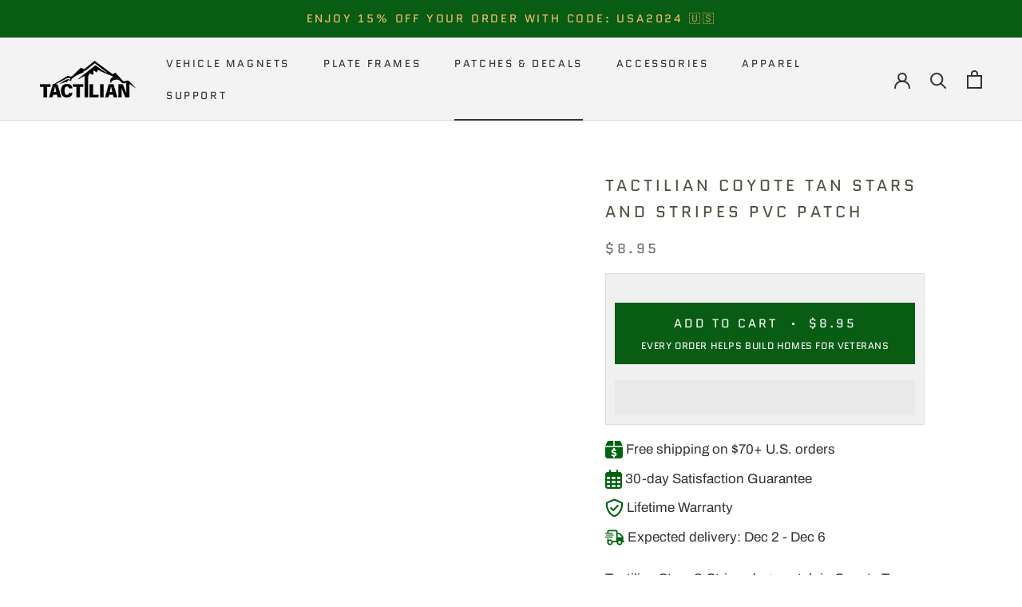

--- FILE ---
content_type: text/html; charset=utf-8
request_url: https://tactilian.com/collections/patches-stickers/products/tactilian-coyote-tan-stars-and-stripes-pvc-patch
body_size: 32509
content:
<!doctype html>
<html class="no-js" lang="en">
<head>
	<meta charset="utf-8"> 
	<meta http-equiv="X-UA-Compatible" content="IE=edge,chrome=1">
	<meta name="viewport" content="width=device-width, initial-scale=1.0, height=device-height, minimum-scale=1.0, user-scalable=0">
	<meta name="theme-color" content="">
  <meta name="robots" content="index, follow, max-image-preview:large, max-snippet:-1, max-video-preview:-1"/>
	<title>
	Shop Tactilian Coyote Tan Stars and Stripes PVC Patch
	</title><meta name="description" content="Show your pride with the stars and stripes PVC patch, perfect for jackets, backpacks, or hats. Grab yours today and add patriotic style!"><link rel="canonical" href="https://tactilian.com/products/tactilian-coyote-tan-stars-and-stripes-pvc-patch"><link rel="shortcut icon" href="//tactilian.com/cdn/shop/files/favicon_4f121ab2-ac64-4088-b47b-6bf8be89f3ad_48x48.png?v=1642796764" type="image/png"><meta property="og:type" content="product">
  <meta property="og:title" content="Tactilian Coyote Tan Stars and Stripes PVC Patch"><meta property="og:image" content="http://tactilian.com/cdn/shop/products/image_57da0c19-297a-4784-be0d-ea24d9f945e4_grande.jpg?v=1660520569">
    <meta property="og:image:secure_url" content="https://tactilian.com/cdn/shop/products/image_57da0c19-297a-4784-be0d-ea24d9f945e4_grande.jpg?v=1660520569"><meta property="og:image" content="http://tactilian.com/cdn/shop/products/image_337cd399-3aa0-426e-abcc-d561abc56560_grande.jpg?v=1660330433">
    <meta property="og:image:secure_url" content="https://tactilian.com/cdn/shop/products/image_337cd399-3aa0-426e-abcc-d561abc56560_grande.jpg?v=1660330433"><meta property="og:image" content="http://tactilian.com/cdn/shop/products/image_22abee3b-6282-4da3-b35d-00b842357348_grande.jpg?v=1660330433">
    <meta property="og:image:secure_url" content="https://tactilian.com/cdn/shop/products/image_22abee3b-6282-4da3-b35d-00b842357348_grande.jpg?v=1660330433"><meta property="product:price:amount" content="8.95">
  <meta property="product:price:currency" content="USD"><meta property="og:description" content="Show your pride with the stars and stripes PVC patch, perfect for jackets, backpacks, or hats. Grab yours today and add patriotic style!"><meta property="og:url" content="https://tactilian.com/products/tactilian-coyote-tan-stars-and-stripes-pvc-patch">
<meta property="og:site_name" content="Tactilian"><meta name="twitter:card" content="summary"><meta name="twitter:title" content="Tactilian Coyote Tan Stars and Stripes PVC Patch">
  <meta name="twitter:description" content="Tactilian Stars &amp;amp; Stripes logo patch in Coyote Tan. High quality PVC patches with Velcro backing, the perfect addition or start to any collection.
Size: approximately 2.5 x 3 inches">
  <meta name="twitter:image" content="https://tactilian.com/cdn/shop/products/image_57da0c19-297a-4784-be0d-ea24d9f945e4_600x600_crop_center.jpg?v=1660520569"><script src="//cdn.shopify.com/s/files/1/0762/0028/0340/t/1/assets/preconnect_resources.js" type="text/javascript"></script>
<script src="//cdn.shopify.com/s/files/1/0762/0028/0340/t/1/assets/globo_checkout.js" type="text/javascript"></script>


	<!-- Google Tag Manager -->
	<script>(function(w,d,s,l,i){w[l]=w[l]||[];w[l].push({'gtm.start':
	new Date().getTime(),event:'gtm.js'});var f=d.getElementsByTagName(s)[0],
	j=d.createElement(s),dl=l!='dataLayer'?'&l='+l:'';j.async=true;j.src=
	'https://www.googletagmanager.com/gtm.js?id='+i+dl;f.parentNode.insertBefore(j,f);
	})(window,document,'script','dataLayer','GTM-M98WGHH');</script>
	<!-- End Google Tag Manager -->

	<script id="elevar-dl-listener-config" type="application/json">{"data_layer_listener_script": "https://shopify-gtm-suite.getelevar.com/shops/a397a38a7174132de522988606e34f94c23a364f/events.js", "ss_url": null}</script>
<script>
  (function () {
    const configElement = document.getElementById("elevar-dl-listener-config");

    if (!configElement) {
      console.error("Elevar Data Layer Listener: Config element not found");
      return;
    }

    const config = JSON.parse(configElement.textContent);

    const script = document.createElement("script");
    script.type = "text/javascript";
    script.src = config.data_layer_listener_script;

    script.onerror = function () {
      console.error("Elevar Data Layer Listener: JS script failed to load");
    };
    script.onload = function () {
      if (!window.ElevarGtmSuiteListener) {
        console.error(
          "Elevar Data Layer Listener: `ElevarGtmSuiteListener` is not defined"
        );
        return;
      }

      window.ElevarGtmSuiteListener.handlers.listen({ ssUrl: config.ss_url });
    };

    const headScripts = document.head.getElementsByTagName("script");

    if (headScripts[0]) {
      document.head.insertBefore(script, headScripts[0]);
    } else {
      document.head.appendChild(script);
    }
  })();
</script>

	<!--
Elevar Data Layer V2

This file is automatically updated and should not be edited directly.

https://knowledge.getelevar.com/how-to-customize-data-layer-version-2

Updated: 2022-09-08 22:08:21+00:00
Version: 2.39.0
-->
<!-- Google Tag Manager -->
<script>
  window.dataLayer = window.dataLayer || [];
</script>
<script>
(function(w,d,s,l,i){w[l]=w[l]||[];w[l].push({"gtm.start":
  new Date().getTime(),event:"gtm.js"});var f=d.getElementsByTagName(s)[0],
  j=d.createElement(s),dl=l!="dataLayer"?"&l="+l:"";j.async=true;j.src=
  "https://www.googletagmanager.com/gtm.js?id="+i+dl;f.parentNode.insertBefore(j,f);
})(window,document,"script","dataLayer","GTM-PQM9L9L");
</script>
<!-- End Google Tag Manager -->
<script id="elevar-gtm-suite-config" type="application/json">{"gtm_id": "GTM-PQM9L9L", "event_config": {"cart_reconcile": true, "cart_view": true, "checkout_complete": true, "checkout_step": true, "collection_view": true, "product_add_to_cart": false, "product_add_to_cart_ajax": true, "product_remove_from_cart": true, "product_select": true, "product_view": true, "search_results_view": true, "user": true, "save_order_notes": true}, "gtm_suite_script": "https://shopify-gtm-suite.getelevar.com/shops/a397a38a7174132de522988606e34f94c23a364f/2.39.0/gtm-suite.js", "consent_enabled": false}</script>


	<script>window.performance && window.performance.mark && window.performance.mark('shopify.content_for_header.start');</script><meta name="google-site-verification" content="4q9b5V52GcLYNwEBD8i-iU4i26HwhWGlbBdAbp_q35E">
<meta id="shopify-digital-wallet" name="shopify-digital-wallet" content="/25477968/digital_wallets/dialog">
<meta name="shopify-checkout-api-token" content="d95cbbb66bd622203f1244aeff013737">
<meta id="in-context-paypal-metadata" data-shop-id="25477968" data-venmo-supported="true" data-environment="production" data-locale="en_US" data-paypal-v4="true" data-currency="USD">
<link rel="alternate" type="application/json+oembed" href="https://tactilian.com/products/tactilian-coyote-tan-stars-and-stripes-pvc-patch.oembed">
<script async="async" src="/checkouts/internal/preloads.js?locale=en-US"></script>
<link rel="preconnect" href="https://shop.app" crossorigin="anonymous">
<script async="async" src="https://shop.app/checkouts/internal/preloads.js?locale=en-US&shop_id=25477968" crossorigin="anonymous"></script>
<script id="apple-pay-shop-capabilities" type="application/json">{"shopId":25477968,"countryCode":"US","currencyCode":"USD","merchantCapabilities":["supports3DS"],"merchantId":"gid:\/\/shopify\/Shop\/25477968","merchantName":"Tactilian","requiredBillingContactFields":["postalAddress","email"],"requiredShippingContactFields":["postalAddress","email"],"shippingType":"shipping","supportedNetworks":["visa","masterCard","amex","discover","elo","jcb"],"total":{"type":"pending","label":"Tactilian","amount":"1.00"},"shopifyPaymentsEnabled":true,"supportsSubscriptions":true}</script>
<script id="shopify-features" type="application/json">{"accessToken":"d95cbbb66bd622203f1244aeff013737","betas":["rich-media-storefront-analytics"],"domain":"tactilian.com","predictiveSearch":true,"shopId":25477968,"locale":"en"}</script>
<script>var Shopify = Shopify || {};
Shopify.shop = "usa-car-flag-magnets.myshopify.com";
Shopify.locale = "en";
Shopify.currency = {"active":"USD","rate":"1.0"};
Shopify.country = "US";
Shopify.theme = {"name":"✅Tactilian | LIVE | 10\/25\/2025✅","id":140056821834,"schema_name":"Prestige","schema_version":"4.5.4","theme_store_id":null,"role":"main"};
Shopify.theme.handle = "null";
Shopify.theme.style = {"id":null,"handle":null};
Shopify.cdnHost = "tactilian.com/cdn";
Shopify.routes = Shopify.routes || {};
Shopify.routes.root = "/";</script>
<script type="module">!function(o){(o.Shopify=o.Shopify||{}).modules=!0}(window);</script>
<script>!function(o){function n(){var o=[];function n(){o.push(Array.prototype.slice.apply(arguments))}return n.q=o,n}var t=o.Shopify=o.Shopify||{};t.loadFeatures=n(),t.autoloadFeatures=n()}(window);</script>
<script>
  window.ShopifyPay = window.ShopifyPay || {};
  window.ShopifyPay.apiHost = "shop.app\/pay";
  window.ShopifyPay.redirectState = null;
</script>
<script id="shop-js-analytics" type="application/json">{"pageType":"product"}</script>
<script defer="defer" async type="module" src="//tactilian.com/cdn/shopifycloud/shop-js/modules/v2/client.init-shop-cart-sync_D0dqhulL.en.esm.js"></script>
<script defer="defer" async type="module" src="//tactilian.com/cdn/shopifycloud/shop-js/modules/v2/chunk.common_CpVO7qML.esm.js"></script>
<script type="module">
  await import("//tactilian.com/cdn/shopifycloud/shop-js/modules/v2/client.init-shop-cart-sync_D0dqhulL.en.esm.js");
await import("//tactilian.com/cdn/shopifycloud/shop-js/modules/v2/chunk.common_CpVO7qML.esm.js");

  window.Shopify.SignInWithShop?.initShopCartSync?.({"fedCMEnabled":true,"windoidEnabled":true});

</script>
<script>
  window.Shopify = window.Shopify || {};
  if (!window.Shopify.featureAssets) window.Shopify.featureAssets = {};
  window.Shopify.featureAssets['shop-js'] = {"shop-cart-sync":["modules/v2/client.shop-cart-sync_D9bwt38V.en.esm.js","modules/v2/chunk.common_CpVO7qML.esm.js"],"init-fed-cm":["modules/v2/client.init-fed-cm_BJ8NPuHe.en.esm.js","modules/v2/chunk.common_CpVO7qML.esm.js"],"init-shop-email-lookup-coordinator":["modules/v2/client.init-shop-email-lookup-coordinator_pVrP2-kG.en.esm.js","modules/v2/chunk.common_CpVO7qML.esm.js"],"shop-cash-offers":["modules/v2/client.shop-cash-offers_CNh7FWN-.en.esm.js","modules/v2/chunk.common_CpVO7qML.esm.js","modules/v2/chunk.modal_DKF6x0Jh.esm.js"],"init-shop-cart-sync":["modules/v2/client.init-shop-cart-sync_D0dqhulL.en.esm.js","modules/v2/chunk.common_CpVO7qML.esm.js"],"init-windoid":["modules/v2/client.init-windoid_DaoAelzT.en.esm.js","modules/v2/chunk.common_CpVO7qML.esm.js"],"shop-toast-manager":["modules/v2/client.shop-toast-manager_1DND8Tac.en.esm.js","modules/v2/chunk.common_CpVO7qML.esm.js"],"pay-button":["modules/v2/client.pay-button_CFeQi1r6.en.esm.js","modules/v2/chunk.common_CpVO7qML.esm.js"],"shop-button":["modules/v2/client.shop-button_Ca94MDdQ.en.esm.js","modules/v2/chunk.common_CpVO7qML.esm.js"],"shop-login-button":["modules/v2/client.shop-login-button_DPYNfp1Z.en.esm.js","modules/v2/chunk.common_CpVO7qML.esm.js","modules/v2/chunk.modal_DKF6x0Jh.esm.js"],"avatar":["modules/v2/client.avatar_BTnouDA3.en.esm.js"],"shop-follow-button":["modules/v2/client.shop-follow-button_BMKh4nJE.en.esm.js","modules/v2/chunk.common_CpVO7qML.esm.js","modules/v2/chunk.modal_DKF6x0Jh.esm.js"],"init-customer-accounts-sign-up":["modules/v2/client.init-customer-accounts-sign-up_CJXi5kRN.en.esm.js","modules/v2/client.shop-login-button_DPYNfp1Z.en.esm.js","modules/v2/chunk.common_CpVO7qML.esm.js","modules/v2/chunk.modal_DKF6x0Jh.esm.js"],"init-shop-for-new-customer-accounts":["modules/v2/client.init-shop-for-new-customer-accounts_BoBxkgWu.en.esm.js","modules/v2/client.shop-login-button_DPYNfp1Z.en.esm.js","modules/v2/chunk.common_CpVO7qML.esm.js","modules/v2/chunk.modal_DKF6x0Jh.esm.js"],"init-customer-accounts":["modules/v2/client.init-customer-accounts_DCuDTzpR.en.esm.js","modules/v2/client.shop-login-button_DPYNfp1Z.en.esm.js","modules/v2/chunk.common_CpVO7qML.esm.js","modules/v2/chunk.modal_DKF6x0Jh.esm.js"],"checkout-modal":["modules/v2/client.checkout-modal_U_3e4VxF.en.esm.js","modules/v2/chunk.common_CpVO7qML.esm.js","modules/v2/chunk.modal_DKF6x0Jh.esm.js"],"lead-capture":["modules/v2/client.lead-capture_DEgn0Z8u.en.esm.js","modules/v2/chunk.common_CpVO7qML.esm.js","modules/v2/chunk.modal_DKF6x0Jh.esm.js"],"shop-login":["modules/v2/client.shop-login_CoM5QKZ_.en.esm.js","modules/v2/chunk.common_CpVO7qML.esm.js","modules/v2/chunk.modal_DKF6x0Jh.esm.js"],"payment-terms":["modules/v2/client.payment-terms_BmrqWn8r.en.esm.js","modules/v2/chunk.common_CpVO7qML.esm.js","modules/v2/chunk.modal_DKF6x0Jh.esm.js"]};
</script>
<script>(function() {
  var isLoaded = false;
  function asyncLoad() {
    if (isLoaded) return;
    isLoaded = true;
    var urls = ["https:\/\/loox.io\/widget\/41WVRGMNBw\/loox.1569128178086.js?shop=usa-car-flag-magnets.myshopify.com","https:\/\/cdn.verifypass.com\/seller\/launcher.js?shop=usa-car-flag-magnets.myshopify.com","\/\/www.powr.io\/powr.js?powr-token=usa-car-flag-magnets.myshopify.com\u0026external-type=shopify\u0026shop=usa-car-flag-magnets.myshopify.com","https:\/\/www.vwa.la\/vwala.f188b97c58de32567039.js?shop=usa-car-flag-magnets.myshopify.com","https:\/\/cdn.one.store\/javascript\/dist\/1.0\/jcr-widget.js?account_id=shopify:usa-car-flag-magnets.myshopify.com\u0026shop=usa-car-flag-magnets.myshopify.com","https:\/\/customer-first-focus.b-cdn.net\/cffOrderifyLoader_min.js?shop=usa-car-flag-magnets.myshopify.com"];
    for (var i = 0; i < urls.length; i++) {
      var s = document.createElement('script');
      s.type = 'text/javascript';
      s.async = true;
      s.src = urls[i];
      var x = document.getElementsByTagName('script')[0];
      x.parentNode.insertBefore(s, x);
    }
  };
  if(window.attachEvent) {
    window.attachEvent('onload', asyncLoad);
  } else {
    window.addEventListener('load', asyncLoad, false);
  }
})();</script>
<script id="__st">var __st={"a":25477968,"offset":-28800,"reqid":"a5332b3c-38f0-45e5-a70b-ea6a984fcae8-1764503431","pageurl":"tactilian.com\/collections\/patches-stickers\/products\/tactilian-coyote-tan-stars-and-stripes-pvc-patch","u":"83c033712578","p":"product","rtyp":"product","rid":6940954361930};</script>
<script>window.ShopifyPaypalV4VisibilityTracking = true;</script>
<script id="captcha-bootstrap">!function(){'use strict';const t='contact',e='account',n='new_comment',o=[[t,t],['blogs',n],['comments',n],[t,'customer']],c=[[e,'customer_login'],[e,'guest_login'],[e,'recover_customer_password'],[e,'create_customer']],r=t=>t.map((([t,e])=>`form[action*='/${t}']:not([data-nocaptcha='true']) input[name='form_type'][value='${e}']`)).join(','),a=t=>()=>t?[...document.querySelectorAll(t)].map((t=>t.form)):[];function s(){const t=[...o],e=r(t);return a(e)}const i='password',u='form_key',d=['recaptcha-v3-token','g-recaptcha-response','h-captcha-response',i],f=()=>{try{return window.sessionStorage}catch{return}},m='__shopify_v',_=t=>t.elements[u];function p(t,e,n=!1){try{const o=window.sessionStorage,c=JSON.parse(o.getItem(e)),{data:r}=function(t){const{data:e,action:n}=t;return t[m]||n?{data:e,action:n}:{data:t,action:n}}(c);for(const[e,n]of Object.entries(r))t.elements[e]&&(t.elements[e].value=n);n&&o.removeItem(e)}catch(o){console.error('form repopulation failed',{error:o})}}const l='form_type',E='cptcha';function T(t){t.dataset[E]=!0}const w=window,h=w.document,L='Shopify',v='ce_forms',y='captcha';let A=!1;((t,e)=>{const n=(g='f06e6c50-85a8-45c8-87d0-21a2b65856fe',I='https://cdn.shopify.com/shopifycloud/storefront-forms-hcaptcha/ce_storefront_forms_captcha_hcaptcha.v1.5.2.iife.js',D={infoText:'Protected by hCaptcha',privacyText:'Privacy',termsText:'Terms'},(t,e,n)=>{const o=w[L][v],c=o.bindForm;if(c)return c(t,g,e,D).then(n);var r;o.q.push([[t,g,e,D],n]),r=I,A||(h.body.append(Object.assign(h.createElement('script'),{id:'captcha-provider',async:!0,src:r})),A=!0)});var g,I,D;w[L]=w[L]||{},w[L][v]=w[L][v]||{},w[L][v].q=[],w[L][y]=w[L][y]||{},w[L][y].protect=function(t,e){n(t,void 0,e),T(t)},Object.freeze(w[L][y]),function(t,e,n,w,h,L){const[v,y,A,g]=function(t,e,n){const i=e?o:[],u=t?c:[],d=[...i,...u],f=r(d),m=r(i),_=r(d.filter((([t,e])=>n.includes(e))));return[a(f),a(m),a(_),s()]}(w,h,L),I=t=>{const e=t.target;return e instanceof HTMLFormElement?e:e&&e.form},D=t=>v().includes(t);t.addEventListener('submit',(t=>{const e=I(t);if(!e)return;const n=D(e)&&!e.dataset.hcaptchaBound&&!e.dataset.recaptchaBound,o=_(e),c=g().includes(e)&&(!o||!o.value);(n||c)&&t.preventDefault(),c&&!n&&(function(t){try{if(!f())return;!function(t){const e=f();if(!e)return;const n=_(t);if(!n)return;const o=n.value;o&&e.removeItem(o)}(t);const e=Array.from(Array(32),(()=>Math.random().toString(36)[2])).join('');!function(t,e){_(t)||t.append(Object.assign(document.createElement('input'),{type:'hidden',name:u})),t.elements[u].value=e}(t,e),function(t,e){const n=f();if(!n)return;const o=[...t.querySelectorAll(`input[type='${i}']`)].map((({name:t})=>t)),c=[...d,...o],r={};for(const[a,s]of new FormData(t).entries())c.includes(a)||(r[a]=s);n.setItem(e,JSON.stringify({[m]:1,action:t.action,data:r}))}(t,e)}catch(e){console.error('failed to persist form',e)}}(e),e.submit())}));const S=(t,e)=>{t&&!t.dataset[E]&&(n(t,e.some((e=>e===t))),T(t))};for(const o of['focusin','change'])t.addEventListener(o,(t=>{const e=I(t);D(e)&&S(e,y())}));const B=e.get('form_key'),M=e.get(l),P=B&&M;t.addEventListener('DOMContentLoaded',(()=>{const t=y();if(P)for(const e of t)e.elements[l].value===M&&p(e,B);[...new Set([...A(),...v().filter((t=>'true'===t.dataset.shopifyCaptcha))])].forEach((e=>S(e,t)))}))}(h,new URLSearchParams(w.location.search),n,t,e,['guest_login'])})(!0,!0)}();</script>
<script integrity="sha256-52AcMU7V7pcBOXWImdc/TAGTFKeNjmkeM1Pvks/DTgc=" data-source-attribution="shopify.loadfeatures" defer="defer" src="//tactilian.com/cdn/shopifycloud/storefront/assets/storefront/load_feature-81c60534.js" crossorigin="anonymous"></script>
<script crossorigin="anonymous" defer="defer" src="//tactilian.com/cdn/shopifycloud/storefront/assets/shopify_pay/storefront-65b4c6d7.js?v=20250812"></script>
<script data-source-attribution="shopify.dynamic_checkout.dynamic.init">var Shopify=Shopify||{};Shopify.PaymentButton=Shopify.PaymentButton||{isStorefrontPortableWallets:!0,init:function(){window.Shopify.PaymentButton.init=function(){};var t=document.createElement("script");t.src="https://tactilian.com/cdn/shopifycloud/portable-wallets/latest/portable-wallets.en.js",t.type="module",document.head.appendChild(t)}};
</script>
<script data-source-attribution="shopify.dynamic_checkout.buyer_consent">
  function portableWalletsHideBuyerConsent(e){var t=document.getElementById("shopify-buyer-consent"),n=document.getElementById("shopify-subscription-policy-button");t&&n&&(t.classList.add("hidden"),t.setAttribute("aria-hidden","true"),n.removeEventListener("click",e))}function portableWalletsShowBuyerConsent(e){var t=document.getElementById("shopify-buyer-consent"),n=document.getElementById("shopify-subscription-policy-button");t&&n&&(t.classList.remove("hidden"),t.removeAttribute("aria-hidden"),n.addEventListener("click",e))}window.Shopify?.PaymentButton&&(window.Shopify.PaymentButton.hideBuyerConsent=portableWalletsHideBuyerConsent,window.Shopify.PaymentButton.showBuyerConsent=portableWalletsShowBuyerConsent);
</script>
<script>
  function portableWalletsCleanup(e){e&&e.src&&console.error("Failed to load portable wallets script "+e.src);var t=document.querySelectorAll("shopify-accelerated-checkout .shopify-payment-button__skeleton, shopify-accelerated-checkout-cart .wallet-cart-button__skeleton"),e=document.getElementById("shopify-buyer-consent");for(let e=0;e<t.length;e++)t[e].remove();e&&e.remove()}function portableWalletsNotLoadedAsModule(e){e instanceof ErrorEvent&&"string"==typeof e.message&&e.message.includes("import.meta")&&"string"==typeof e.filename&&e.filename.includes("portable-wallets")&&(window.removeEventListener("error",portableWalletsNotLoadedAsModule),window.Shopify.PaymentButton.failedToLoad=e,"loading"===document.readyState?document.addEventListener("DOMContentLoaded",window.Shopify.PaymentButton.init):window.Shopify.PaymentButton.init())}window.addEventListener("error",portableWalletsNotLoadedAsModule);
</script>

<script type="module" src="https://tactilian.com/cdn/shopifycloud/portable-wallets/latest/portable-wallets.en.js" onError="portableWalletsCleanup(this)" crossorigin="anonymous"></script>
<script nomodule>
  document.addEventListener("DOMContentLoaded", portableWalletsCleanup);
</script>

<link id="shopify-accelerated-checkout-styles" rel="stylesheet" media="screen" href="https://tactilian.com/cdn/shopifycloud/portable-wallets/latest/accelerated-checkout-backwards-compat.css" crossorigin="anonymous">
<style id="shopify-accelerated-checkout-cart">
        #shopify-buyer-consent {
  margin-top: 1em;
  display: inline-block;
  width: 100%;
}

#shopify-buyer-consent.hidden {
  display: none;
}

#shopify-subscription-policy-button {
  background: none;
  border: none;
  padding: 0;
  text-decoration: underline;
  font-size: inherit;
  cursor: pointer;
}

#shopify-subscription-policy-button::before {
  box-shadow: none;
}

      </style>

<script>window.performance && window.performance.mark && window.performance.mark('shopify.content_for_header.end');</script>

<script>window.BOLD = window.BOLD || {};
    window.BOLD.common = window.BOLD.common || {};
    window.BOLD.common.Shopify = window.BOLD.common.Shopify || {};
    window.BOLD.common.Shopify.shop = {
      domain: 'tactilian.com',
      permanent_domain: 'usa-car-flag-magnets.myshopify.com',
      url: 'https://tactilian.com',
      secure_url: 'https://tactilian.com',
      money_format: "${{amount}}",
      currency: "USD"
    };
    window.BOLD.common.Shopify.customer = {
      id: null,
      tags: null,
    };
    window.BOLD.common.Shopify.cart = {"note":null,"attributes":{},"original_total_price":0,"total_price":0,"total_discount":0,"total_weight":0.0,"item_count":0,"items":[],"requires_shipping":false,"currency":"USD","items_subtotal_price":0,"cart_level_discount_applications":[],"checkout_charge_amount":0};
    window.BOLD.common.template = 'product';window.BOLD.common.Shopify.formatMoney = function(money, format) {
        function n(t, e) {
            return "undefined" == typeof t ? e : t
        }
        function r(t, e, r, i) {
            if (e = n(e, 2),
                r = n(r, ","),
                i = n(i, "."),
            isNaN(t) || null == t)
                return 0;
            t = (t / 100).toFixed(e);
            var o = t.split(".")
                , a = o[0].replace(/(\d)(?=(\d\d\d)+(?!\d))/g, "$1" + r)
                , s = o[1] ? i + o[1] : "";
            return a + s
        }
        "string" == typeof money && (money = money.replace(".", ""));
        var i = ""
            , o = /\{\{\s*(\w+)\s*\}\}/
            , a = format || window.BOLD.common.Shopify.shop.money_format || window.Shopify.money_format || "$ {{ amount }}";
        switch (a.match(o)[1]) {
            case "amount":
                i = r(money, 2, ",", ".");
                break;
            case "amount_no_decimals":
                i = r(money, 0, ",", ".");
                break;
            case "amount_with_comma_separator":
                i = r(money, 2, ".", ",");
                break;
            case "amount_no_decimals_with_comma_separator":
                i = r(money, 0, ".", ",");
                break;
            case "amount_with_space_separator":
                i = r(money, 2, " ", ",");
                break;
            case "amount_no_decimals_with_space_separator":
                i = r(money, 0, " ", ",");
                break;
            case "amount_with_apostrophe_separator":
                i = r(money, 2, "'", ".");
                break;
        }
        return a.replace(o, i);
    };
    window.BOLD.common.Shopify.saveProduct = function (handle, product) {
      if (typeof handle === 'string' && typeof window.BOLD.common.Shopify.products[handle] === 'undefined') {
        if (typeof product === 'number') {
          window.BOLD.common.Shopify.handles[product] = handle;
          product = { id: product };
        }
        window.BOLD.common.Shopify.products[handle] = product;
      }
    };
    window.BOLD.common.Shopify.saveVariant = function (variant_id, variant) {
      if (typeof variant_id === 'number' && typeof window.BOLD.common.Shopify.variants[variant_id] === 'undefined') {
        window.BOLD.common.Shopify.variants[variant_id] = variant;
      }
    };window.BOLD.common.Shopify.products = window.BOLD.common.Shopify.products || {};
    window.BOLD.common.Shopify.variants = window.BOLD.common.Shopify.variants || {};
    window.BOLD.common.Shopify.handles = window.BOLD.common.Shopify.handles || {};window.BOLD.common.Shopify.handle = "tactilian-coyote-tan-stars-and-stripes-pvc-patch"
window.BOLD.common.Shopify.saveProduct("tactilian-coyote-tan-stars-and-stripes-pvc-patch", 6940954361930);window.BOLD.common.Shopify.saveVariant(39968617922634, { product_id: 6940954361930, product_handle: "tactilian-coyote-tan-stars-and-stripes-pvc-patch", price: 895, group_id: '', csp_metafield: {}});window.BOLD.apps_installed = {"Product Options":2,"Product Upsell":3} || {};window.BOLD.common.Shopify.metafields = window.BOLD.common.Shopify.metafields || {};window.BOLD.common.Shopify.metafields["bold_rp"] = {};window.BOLD.common.Shopify.metafields["bold_csp_defaults"] = {};window.BOLD.common.cacheParams = window.BOLD.common.cacheParams || {};
    window.BOLD.common.cacheParams.options = 1582754306;
</script><link href="//tactilian.com/cdn/shop/t/40/assets/bold-upsell.css?v=51915886505602322711760986755" rel="stylesheet" type="text/css" media="all" />
<link href="//tactilian.com/cdn/shop/t/40/assets/bold-upsell-custom.css?v=150135899998303055901760986755" rel="stylesheet" type="text/css" media="all" />
<link href="//tactilian.com/cdn/shop/t/40/assets/bold-options.css?v=123160307633435409531760986755" rel="stylesheet" type="text/css" media="all" />
<script src="https://option.boldapps.net/js/options.js" type="text/javascript"></script><link rel="stylesheet" href="//tactilian.com/cdn/shop/t/40/assets/theme.scss.css?v=22413714429041595511763393442">

	<script>
	var head = document.head;
	var script = document.createElement('script');
	script.type = 'text/javascript';
	script.src = "https://180926.tracking.hyros.com/v1/lst/universal-script?ph=55763b8af37eb9bff379771584bfe8fca04e7cfe73da4358c5e43c106154c030&tag=!tracking";
	head.appendChild(script);
	</script>   

	<link rel="stylesheet" href="https://obscure-escarpment-2240.herokuapp.com/stylesheets/bcpo-front.css">
	<script>var bcpo_product={"id":6940954361930,"title":"Tactilian Coyote Tan Stars and Stripes PVC Patch","handle":"tactilian-coyote-tan-stars-and-stripes-pvc-patch","description":"\u003cp\u003eTactilian Stars \u0026amp; Stripes logo patch in Coyote Tan. High quality PVC patches with Velcro backing, the perfect addition or start to any collection.\u003c\/p\u003e\n\u003cp\u003e\u003cstrong\u003eSize\u003c\/strong\u003e: approximately 2.5 x 3 inches\u003c\/p\u003e","published_at":"2022-08-12T12:06:14-07:00","created_at":"2022-08-12T11:50:06-07:00","vendor":"Tactilian","type":"","tags":[],"price":895,"price_min":895,"price_max":895,"available":true,"price_varies":false,"compare_at_price":895,"compare_at_price_min":895,"compare_at_price_max":895,"compare_at_price_varies":false,"variants":[{"id":39968617922634,"title":"Default Title","option1":"Default Title","option2":null,"option3":null,"sku":"","requires_shipping":true,"taxable":true,"featured_image":null,"available":true,"name":"Tactilian Coyote Tan Stars and Stripes PVC Patch","public_title":null,"options":["Default Title"],"price":895,"weight":9,"compare_at_price":895,"inventory_quantity":30,"inventory_management":"shopify","inventory_policy":"deny","barcode":null,"requires_selling_plan":false,"selling_plan_allocations":[]}],"images":["\/\/tactilian.com\/cdn\/shop\/products\/image_57da0c19-297a-4784-be0d-ea24d9f945e4.jpg?v=1660520569","\/\/tactilian.com\/cdn\/shop\/products\/image_337cd399-3aa0-426e-abcc-d561abc56560.jpg?v=1660330433","\/\/tactilian.com\/cdn\/shop\/products\/image_22abee3b-6282-4da3-b35d-00b842357348.jpg?v=1660330433","\/\/tactilian.com\/cdn\/shop\/products\/image_04babc24-e592-44f7-abce-432246383eaf.jpg?v=1660330433","\/\/tactilian.com\/cdn\/shop\/products\/image_2ace5dba-6c3a-4422-a16a-f1e9433ecb45.jpg?v=1660330433","\/\/tactilian.com\/cdn\/shop\/products\/image_f4153b9c-8575-4412-bd1e-306e5fe070be.jpg?v=1660330295"],"featured_image":"\/\/tactilian.com\/cdn\/shop\/products\/image_57da0c19-297a-4784-be0d-ea24d9f945e4.jpg?v=1660520569","options":["Title"],"media":[{"alt":"Shop Tactilian Coyote Tan Stars and Stripes PVC Patch ","id":21624073519178,"position":1,"preview_image":{"aspect_ratio":1.0,"height":2929,"width":2929,"src":"\/\/tactilian.com\/cdn\/shop\/products\/image_57da0c19-297a-4784-be0d-ea24d9f945e4.jpg?v=1660520569"},"aspect_ratio":1.0,"height":2929,"media_type":"image","src":"\/\/tactilian.com\/cdn\/shop\/products\/image_57da0c19-297a-4784-be0d-ea24d9f945e4.jpg?v=1660520569","width":2929},{"alt":"Tactilian Coyote Tan Stars and Stripes PVC Patch ","id":21624072831050,"position":2,"preview_image":{"aspect_ratio":0.75,"height":4032,"width":3024,"src":"\/\/tactilian.com\/cdn\/shop\/products\/image_337cd399-3aa0-426e-abcc-d561abc56560.jpg?v=1660330433"},"aspect_ratio":0.75,"height":4032,"media_type":"image","src":"\/\/tactilian.com\/cdn\/shop\/products\/image_337cd399-3aa0-426e-abcc-d561abc56560.jpg?v=1660330433","width":3024},{"alt":"Tactilian Coyote Tan Stars and Stripes PVC Patch ","id":21624073289802,"position":3,"preview_image":{"aspect_ratio":0.82,"height":3686,"width":3024,"src":"\/\/tactilian.com\/cdn\/shop\/products\/image_22abee3b-6282-4da3-b35d-00b842357348.jpg?v=1660330433"},"aspect_ratio":0.82,"height":3686,"media_type":"image","src":"\/\/tactilian.com\/cdn\/shop\/products\/image_22abee3b-6282-4da3-b35d-00b842357348.jpg?v=1660330433","width":3024},{"alt":"Tactilian Coyote Tan Stars and Stripes PVC Patch ","id":21624073322570,"position":4,"preview_image":{"aspect_ratio":0.75,"height":4032,"width":3024,"src":"\/\/tactilian.com\/cdn\/shop\/products\/image_04babc24-e592-44f7-abce-432246383eaf.jpg?v=1660330433"},"aspect_ratio":0.75,"height":4032,"media_type":"image","src":"\/\/tactilian.com\/cdn\/shop\/products\/image_04babc24-e592-44f7-abce-432246383eaf.jpg?v=1660330433","width":3024},{"alt":"Tactilian Coyote Tan Stars and Stripes PVC Patch ","id":21624073355338,"position":5,"preview_image":{"aspect_ratio":0.75,"height":4032,"width":3024,"src":"\/\/tactilian.com\/cdn\/shop\/products\/image_2ace5dba-6c3a-4422-a16a-f1e9433ecb45.jpg?v=1660330433"},"aspect_ratio":0.75,"height":4032,"media_type":"image","src":"\/\/tactilian.com\/cdn\/shop\/products\/image_2ace5dba-6c3a-4422-a16a-f1e9433ecb45.jpg?v=1660330433","width":3024},{"alt":"Tactilian Coyote Tan Stars and Stripes PVC Patch ","id":21624073650250,"position":6,"preview_image":{"aspect_ratio":0.755,"height":1549,"width":1170,"src":"\/\/tactilian.com\/cdn\/shop\/products\/image_f4153b9c-8575-4412-bd1e-306e5fe070be.jpg?v=1660330295"},"aspect_ratio":0.755,"height":1549,"media_type":"image","src":"\/\/tactilian.com\/cdn\/shop\/products\/image_f4153b9c-8575-4412-bd1e-306e5fe070be.jpg?v=1660330295","width":1170}],"requires_selling_plan":false,"selling_plan_groups":[],"content":"\u003cp\u003eTactilian Stars \u0026amp; Stripes logo patch in Coyote Tan. High quality PVC patches with Velcro backing, the perfect addition or start to any collection.\u003c\/p\u003e\n\u003cp\u003e\u003cstrong\u003eSize\u003c\/strong\u003e: approximately 2.5 x 3 inches\u003c\/p\u003e"};  var bcpo_settings={"shop_currency":"USD","money_format2":"${{amount}} USD","money_format_without_currency":"${{amount}}"};var inventory_quantity = [];inventory_quantity.push(257);if(bcpo_product) { for (var i = 0; i < bcpo_product.variants.length; i += 1) { bcpo_product.variants[i].inventory_quantity = inventory_quantity[i]; }}window.bcpo = window.bcpo || {}; bcpo.cart = {"note":null,"attributes":{},"original_total_price":0,"total_price":0,"total_discount":0,"total_weight":0.0,"item_count":0,"items":[],"requires_shipping":false,"currency":"USD","items_subtotal_price":0,"cart_level_discount_applications":[],"checkout_charge_amount":0}; bcpo.ogFormData = FormData;</script>

	<script>
	// This allows to expose several variables to the global scope, to be used in scripts
	window.theme = {
	template: "product",
	localeRootUrl: '',
	shopCurrency: "USD",
	moneyFormat: "${{amount}}",
	moneyWithCurrencyFormat: "${{amount}} USD",
	useNativeMultiCurrency: true,
	currencyConversionEnabled: false,
	currencyConversionMoneyFormat: "money_format",
	currencyConversionRoundAmounts: false,
	productImageSize: "square",
	searchMode: "product,page",
	showPageTransition: false,
	showElementStaggering: false,
	showImageZooming: false
	};

	window.languages = {
	cartAddNote: "Add Order Note",
	cartEditNote: "Edit Order Note",
	productImageLoadingError: "This image could not be loaded. Please try to reload the page.",
	productFormAddToCart: "Add to cart",
	productFormUnavailable: "Unavailable",
	productFormSoldOut: "Sold Out",
	shippingEstimatorOneResult: "1 option available:",
	shippingEstimatorMoreResults: "{{count}} options available:",
	shippingEstimatorNoResults: "No shipping could be found"
	};

	window.lazySizesConfig = {
	loadHidden: false,
	hFac: 0.5,
	expFactor: 2,
	ricTimeout: 150,
	lazyClass: 'Image--lazyLoad',
	loadingClass: 'Image--lazyLoading',
	loadedClass: 'Image--lazyLoaded'
	};

	document.documentElement.className = document.documentElement.className.replace('no-js', 'js');
	document.documentElement.style.setProperty('--window-height', window.innerHeight + 'px');

	// We do a quick detection of some features (we could use Modernizr but for so little...)
	(function() {
	document.documentElement.className += ((window.CSS && window.CSS.supports('(position: sticky) or (position: -webkit-sticky)')) ? ' supports-sticky' : ' no-supports-sticky');
	document.documentElement.className += (window.matchMedia('(-moz-touch-enabled: 1), (hover: none)')).matches ? ' no-supports-hover' : ' supports-hover';
	}());

	(function () {
	window.onpageshow = function(event) {
	if (event.persisted) {
	window.location.reload();
	}
	};
	})();
	</script>
	<script src="//tactilian.com/cdn/shop/t/40/assets/lazysizes.min.js?v=174358363404432586981760986755" async></script>

	
<script src="https://polyfill-fastly.net/v3/polyfill.min.js?unknown=polyfill&features=fetch,Element.prototype.closest,Element.prototype.remove,Element.prototype.classList,Array.prototype.includes,Array.prototype.fill,Object.assign,CustomEvent,IntersectionObserver,IntersectionObserverEntry,URL" defer></script>
	<script src="//tactilian.com/cdn/shop/t/40/assets/libs.min.js?v=88466822118989791001760986755" defer></script>
	<script src="//tactilian.com/cdn/shop/t/40/assets/theme.min.js?v=44228621816270614791760986755" defer></script>
	<script src="//tactilian.com/cdn/shop/t/40/assets/custom.js?v=8814717088703906631760986755" defer></script>

	
  <script type="application/ld+json">
  {
    "@context": "http://schema.org",
    "@type": "Product",
    "offers": [{
          "@type": "Offer",
          "name": "Default Title",
          "availability":"https://schema.org/InStock",
          "price": "8.95",
          "priceCurrency": "USD",
          "priceValidUntil": "2025-12-10","url": "/collections/patches-stickers/products/tactilian-coyote-tan-stars-and-stripes-pvc-patch/products/tactilian-coyote-tan-stars-and-stripes-pvc-patch?variant=39968617922634"
        }
],

    "brand": {
      "name": "Tactilian"
    },
    "name": "Tactilian Coyote Tan Stars and Stripes PVC Patch",
    "description": "Tactilian Stars \u0026amp; Stripes logo patch in Coyote Tan. High quality PVC patches with Velcro backing, the perfect addition or start to any collection.\nSize: approximately 2.5 x 3 inches",
    "category": "",
    "url": "/collections/patches-stickers/products/tactilian-coyote-tan-stars-and-stripes-pvc-patch/products/tactilian-coyote-tan-stars-and-stripes-pvc-patch",
    "sku": "",
    "image": {
      "@type": "ImageObject",
      "url": "https://tactilian.com/cdn/shop/products/image_57da0c19-297a-4784-be0d-ea24d9f945e4_1024x.jpg?v=1660520569",
      "image": "https://tactilian.com/cdn/shop/products/image_57da0c19-297a-4784-be0d-ea24d9f945e4_1024x.jpg?v=1660520569",
      "name": "Shop Tactilian Coyote Tan Stars and Stripes PVC Patch ",
      "width": "1024",
      "height": "1024"
    }
  }
  </script>



  <script type="application/ld+json">
  {
    "@context": "http://schema.org",
    "@type": "BreadcrumbList",
  "itemListElement": [{
      "@type": "ListItem",
      "position": 1,
      "name": "Translation missing: en.general.breadcrumb.home",
      "item": "https://tactilian.com"
    },{
          "@type": "ListItem",
          "position": 2,
          "name": "PATCHES \u0026 STICKERS",
          "item": "https://tactilian.com/collections/patches-stickers"
        }, {
          "@type": "ListItem",
          "position": 3,
          "name": "Tactilian Coyote Tan Stars and Stripes PVC Patch",
          "item": "https://tactilian.com/collections/patches-stickers/products/tactilian-coyote-tan-stars-and-stripes-pvc-patch"
        }]
  }
  </script>


	<script>var loox_global_hash = '1764469686511';</script><style>.loox-reviews-default { max-width: 1200px; margin: 0 auto; }.loox-rating .loox-icon { color:#ff0000; }
:root { --lxs-rating-icon-color: #ff0000; }</style>
	<script>var scaaffCheck = false;</script>
	<script src="//tactilian.com/cdn/shop/t/40/assets/sca_affiliate.js?v=20711817896427231461760986755" type="text/javascript"></script>



<script id="ABConvert-theme-test">
var abconvertThemeTestLiquidVariables = { 
    abconvertThemeId : 140056821834,
    abconvertDesignMode:false
};

Object.keys(abconvertThemeTestLiquidVariables).forEach(function(key) { window[key] =
    abconvertThemeTestLiquidVariables[key]; });
var abconvertThemeTestDict = {"experimentId":"66744d2ffe5d7ec74824a4a7","testGroups":[{"name":"Original","percentage":50,"theme":{"id":"128349634634","name":"Tactilian | Live | 05/01/24","screenshotUrl":"https://abconvert-public-image-production.s3.us-east-1.amazonaws.com/usa-car-flag-magnets.myshopify.com-1715179321259","_id":"66744d2ffe5d7ec74824a4a9"},"_id":"66744d2ffe5d7ec74824a4a8","testProducts":[]},{"name":"Variant: New header messages","percentage":50,"theme":{"id":"129318879306","name":"Copy of Tactilian | Live | 05/01/24","screenshotUrl":"https://abconvert-public-image-production.s3.us-east-1.amazonaws.com/usa-car-flag-magnets.myshopify.com-1718897906548","_id":"66744d2ffe5d7ec74824a4ab"},"_id":"66744d2ffe5d7ec74824a4aa","testProducts":[]}],"themeIdMap":{"128349634634":true,"129318879306":true},"startTime":"2024-06-20T15:39:27.229Z"};
 window.abconvertThemeTestDict = abconvertThemeTestDict;
(()=>{"use strict";async function e(){localStorage.getItem("abconvert-country")||await async function(){const e=await fetch("https://app.abconvert.io/api/public/get-country-code",{method:"GET",mode:"cors"}),t=(await e.json()).countryCode;t&&(console.log("successfully set country code: ",t),localStorage.setItem("abconvert-country",t))}()}const t=[/Googlebot/,/Googlebot-Image/,/Googlebot-Video/,/Googlebot-News/,/Storebot-Google/,/Google-InspectionTool/,/GoogleOther/,/Google-Extended/,/APIs-Google/,/AdsBot-Google-Mobile/,/AdsBot-Google/,/Mediapartners-Google/,/Google-Safety/,/FeedFetcher-Google/,/GoogleProducer/,/Bingbot/,/Slurp/,/DuckDuckBot/,/Baiduspider/,/YandexBot/,/facebot/,/Twitterbot/],n={NEW:"new",RETURNING:"returning",ALL:"all"};function o(e){for(var t=e+"=",n=document.cookie.split(";"),o=0;o<n.length;o++){for(var r=n[o];" "==r.charAt(0);)r=r.substring(1,r.length);if(0==r.indexOf(t))return r.substring(t.length,r.length)}return null}function r(e,t,n){var o,r=new Date;r.setTime(r.getTime()+n),o="; expires="+r.toUTCString(),document.cookie=e+"="+(t||"")+o+"; path=/"}function i(){let e=o("abconvert-session");return e||(e="xxxxxxxx-xxxx-4xxx-yxxx-xxxxxxxxxxxx".replace(/[xy]/g,(function(e){var t=16*Math.random()|0;return("x"==e?t:3&t|8).toString(16)})),r("abconvert-session",e,18e5)),e}function a(e){const t=(new Date).valueOf(),o=localStorage.getItem("abconvert-first-visit-time")?Number(localStorage.getItem("abconvert-first-visit-time")):t;return localStorage.getItem("abconvert-first-visit-time")||localStorage.setItem("abconvert-first-visit-time",t.toString()),o>(e=new Date(e).valueOf())?n.NEW:n.RETURNING}let s,c,l=0,d=0,u=!1;const m=()=>{u?(u=!1,c=(new Date).getTime(),d+=(c-s)/1e3):(u=!0,s=(new Date).getTime())};window.addEventListener("scroll",(()=>{l+=1.8,m()}));const h="https://app.abconvert.io";var v=function(e,t,n,o){return new(n||(n=Promise))((function(r,i){function a(e){try{c(o.next(e))}catch(e){i(e)}}function s(e){try{c(o.throw(e))}catch(e){i(e)}}function c(e){var t;e.done?r(e.value):(t=e.value,t instanceof n?t:new n((function(e){e(t)}))).then(a,s)}c((o=o.apply(e,t||[])).next())}))},g=function(e,t){var n,o,r,i,a={label:0,sent:function(){if(1&r[0])throw r[1];return r[1]},trys:[],ops:[]};return i={next:s(0),throw:s(1),return:s(2)},"function"==typeof Symbol&&(i[Symbol.iterator]=function(){return this}),i;function s(s){return function(c){return function(s){if(n)throw new TypeError("Generator is already executing.");for(;i&&(i=0,s[0]&&(a=0)),a;)try{if(n=1,o&&(r=2&s[0]?o.return:s[0]?o.throw||((r=o.return)&&r.call(o),0):o.next)&&!(r=r.call(o,s[1])).done)return r;switch(o=0,r&&(s=[2&s[0],r.value]),s[0]){case 0:case 1:r=s;break;case 4:return a.label++,{value:s[1],done:!1};case 5:a.label++,o=s[1],s=[0];continue;case 7:s=a.ops.pop(),a.trys.pop();continue;default:if(!((r=(r=a.trys).length>0&&r[r.length-1])||6!==s[0]&&2!==s[0])){a=0;continue}if(3===s[0]&&(!r||s[1]>r[0]&&s[1]<r[3])){a.label=s[1];break}if(6===s[0]&&a.label<r[1]){a.label=r[1],r=s;break}if(r&&a.label<r[2]){a.label=r[2],a.ops.push(s);break}r[2]&&a.ops.pop(),a.trys.pop();continue}s=t.call(e,a)}catch(e){s=[6,e],o=0}finally{n=r=0}if(5&s[0])throw s[1];return{value:s[0]?s[1]:void 0,done:!0}}([s,c])}}};v(void 0,void 0,void 0,(function(){function n(){var e=new URLSearchParams(location.search),t=e.get("preview"),n=e.get("countryCode");return n&&window.sessionStorage.setItem("abconvert-country",n),t&&!isNaN(Number(t))?(window.sessionStorage.setItem("abconvert-preview-number",t),t):window.sessionStorage.getItem("abconvert-preview-number")}function s(e,t,n){switch(t){case T.MATCHES_EXACTLY:return e===n;case T.MATCHES_REGEX_EXACTLY:return new RegExp(n).test(e);case T.CONTAINS:return e.includes(n);case T.ENDS_WITH:return e.endsWith(n);case T.STARTS_WITH:return e.startsWith(n);case T.NOT_MATCH_EXACTLY:return e!==n;case T.NOT_MATCH_REGEX_EXACTLY:return!new RegExp(n).test(e);case T.NOT_CONTAINS:return!e.includes(n);case T.NOT_ENDS_WITH:return!e.endsWith(n);case T.NOT_STARTS_WITH:return!e.startsWith(n);default:return!1}}function c(e){var t,o,r,i,c=(null===(o=null===(t=window.Shopify)||void 0===t?void 0:t.theme)||void 0===o?void 0:o.id)||window.abconvertThemeId,l=e.testGroups,d=e.experimentId,u=e.themeTestConditionType,m=e.themeTestConditions,h=e.startTime,v=(r=l,(i=n())&&!isNaN(Number(i))?Number(i)>=r.length?0:Number(i):function(e){var t,n=function(){var e=localStorage.getItem("abconvert-seed");return null==e&&(e=Math.floor(100*Math.random()).toString(),localStorage.setItem("abconvert-seed",e)),e}(),o=0;for(t=0;t<e.length;++t)if(o+=e[t].percentage,Number(n)<o)return t;return t}(r)),g=!0;if(!e.selectedVistorType||e.selectedVistorType==a(h)){u&&(u===w.EXCLUDE&&(g=!m.some((function(e){return s(window.location.pathname,e.condition,e.value)}))),u===w.INCLUDE&&(g=m.some((function(e){return s(window.location.pathname,e.condition,e.value)})))),g||(v=0),function(){var e=n();return e&&!isNaN(Number(e))}()||!localStorage.getItem("abconvert-theme-test-".concat(d))&&g&&localStorage.setItem("abconvert-theme-test-".concat(d),JSON.stringify({experimentId:d,groupIndex:v,startTime:h}));var T=l[v].theme;if(T.id!=c){window.localStorage.setItem("abconvert-is-redirected-test-theme","true");var f=new URLSearchParams(location.search);f.set("preview_theme_id",T.id.toString()),location.search=f.toString()}}}function u(e){var t,n,s=(null===(n=null===(t=window.Shopify)||void 0===t?void 0:t.theme)||void 0===n?void 0:n.id)||window.abconvertThemeId,c=e.experimentId,u=e.themeIdMap,v=e.testGroups,g=h+"/api/analytics/theme/originalview",w=h+"/api/analytics/theme/click",T=h+"/api/analytics/theme/bounce",f=h+"/api/analytics/theme/stayingtime";if(u[window.abconvertThemeId]&&(!e.selectedVistorType||e.selectedVistorType===a(e.startTime))){var p=localStorage.getItem("abconvert-theme-test-".concat(c)),b=function(e){for(var t=e+"=",n=document.cookie.split(";"),o=0;o<n.length;o++){for(var r=n[o];" "==r.charAt(0);)r=r.substring(1,r.length);if(0==r.indexOf(t))return r.substring(t.length,r.length)}return null}("abconvert-theme-test-stay-time-recorded-".concat(c));if(p){var y=JSON.parse(p).groupIndex;v[y].theme.id==s&&(async function(e,t,n,o){const r=i();fetch(e,{method:"POST",body:JSON.stringify({sessionId:r,experimentId:t,groupIndex:n,visitorType:a(o)}),keepalive:!0})}(g,c,y,e.startTime),function(e,t,n,o){window.addEventListener("click",(r=>{if("A"===r.target.tagName){const s=r.target.getAttribute("href");console.log(s);const c=i();fetch(e,{method:"POST",body:JSON.stringify({sessionId:c,experimentId:t,groupIndex:n,link:s,visitorType:a(o)}),keepalive:!0})}}))}(w,c,y,e.startTime),function(e,t,n,o){let r=!1;window.addEventListener("scroll",(()=>{r=!0})),window.addEventListener("click",(()=>{r=!0})),window.addEventListener("beforeunload",(async()=>{if(!r){const r=i();fetch(e,{method:"POST",body:JSON.stringify({sessionId:r,experimentId:t,groupIndex:n,visitorType:a(o)}),keepalive:!0})}}))}(T,c,y,e.startTime),b||function(e,t,n,s,c){const u=(new Date).getTime();o(`abconvert-${t}-test-stay-time-recorded-${n}`)||(r(`abconvert-${t}-test-stay-time-recorded-${n}`,!0,72e5),setInterval((()=>{(new Date).getTime()-u>39e3&&m()}),39e3),window.addEventListener("beforeunload",(async()=>{const t=i(),o=(new Date).getTime(),r=(o-u)/1e3,m=(o-u)/1e3-l/1e3-d;fetch(e,{method:"POST",body:JSON.stringify({stayingTime:r,stayingTimeAdjusted:m,sessionId:t,experimentId:n,groupIndex:s,visitorType:a(c)}),keepalive:!0})})))}(f,"theme",c,y,e.startTime))}}}var w,T,f;return g(this,(function(n){w={EXCLUDE:"exclude",INCLUDE:"include"},T={MATCHES_EXACTLY:"match_exactly",MATCHES_REGEX_EXACTLY:"match_regex_exactly",CONTAINS:"contains",ENDS_WITH:"ends_with",STARTS_WITH:"starts_with",NOT_MATCH_EXACTLY:"not_match_exactly",NOT_MATCH_REGEX_EXACTLY:"not_match_regex_exactly",NOT_CONTAINS:"not_contains",NOT_ENDS_WITH:"not_ends_with",NOT_STARTS_WITH:"not_starts_with"},f=function(){var e;localStorage.getItem("shopURL")||window.Shopify&&window.Shopify.shop&&(e=window.Shopify.shop,localStorage.setItem("shopURL",e),console.log("[LOG] Template test: set shop url"))},console.log("[ABConvert] Running ABConvert Theme test 1.0.0 - hide preview bar + add country filter and device filter");try{if(window.Shopify?.designMode||window.abconvertDesignMode)return[2];localStorage.getItem("abconvert-user-seed")||localStorage.setItem("abconvert-user-seed","0"),f(),document.addEventListener("DOMContentLoaded",f),function(){var n,o;v(this,void 0,void 0,(function(){var r,i,a,s,l,d,m;return g(this,(function(h){switch(h.label){case 0:return(()=>{const e=navigator.userAgent;return t.some((t=>t.test(e)))})()?[2]:window.abconvertThemeTestDict?(r=window.abconvertThemeTestDict.themeIdMap,i=new URLSearchParams(location.search).get("preview_theme_id")||"",a=(null===(o=null===(n=window.Shopify)||void 0===n?void 0:n.theme)||void 0===o?void 0:o.id)||window.abconvertThemeId,i&&!r[Number(i)]||a&&!r[a]?[2]:window.abconvertThemeTestDict.isFilteredByCountry?[4,e()]:[3,2]):[3,3];case 1:h.sent(),h.label=2;case 2:if((s=document.createElement("style")).textContent="\n                    #preview-bar-iframe {\n                        display: none !important;\n                    }\n                    /* Add more CSS rules here */\n                ",document.head.appendChild(s),window.abconvertThemeTestDict.isFilteredByCountry&&(l=localStorage.getItem("abconvert-country"),!window.abconvertThemeTestDict.filteredCountries.includes(l)))return[2];if(window.abconvertThemeTestDict.isFilteredByDevice&&(d=function(){const e=navigator.userAgent||window.opera;return/android|webos|iphone|ipad|ipod|blackberry|iemobile|opera mini/i.test(e)?"mobile":/ipad|playbook|silk/i.test(e)?"tablet":"desktop"}(),m=window.abconvertThemeTestDict.selectedDevice,d!==m))return[2];c(window.abconvertThemeTestDict),u(window.abconvertThemeTestDict),h.label=3;case 3:return[2]}}))}))}()}catch(e){console.log("[ABConvert] Theme test error: ",e.message)}return[2]}))}))})();
</script>
<!-- BEGIN app block: shopify://apps/frequently-bought/blocks/app-embed-block/b1a8cbea-c844-4842-9529-7c62dbab1b1f --><script>
    window.codeblackbelt = window.codeblackbelt || {};
    window.codeblackbelt.shop = window.codeblackbelt.shop || 'usa-car-flag-magnets.myshopify.com';
    
        window.codeblackbelt.productId = 6940954361930;</script><script src="//cdn.codeblackbelt.com/widgets/frequently-bought-together/main.min.js?version=2025113003-0800" async></script>
 <!-- END app block --><!-- BEGIN app block: shopify://apps/klaviyo-email-marketing-sms/blocks/klaviyo-onsite-embed/2632fe16-c075-4321-a88b-50b567f42507 -->












  <script async src="https://static.klaviyo.com/onsite/js/P8RYmP/klaviyo.js?company_id=P8RYmP"></script>
  <script>!function(){if(!window.klaviyo){window._klOnsite=window._klOnsite||[];try{window.klaviyo=new Proxy({},{get:function(n,i){return"push"===i?function(){var n;(n=window._klOnsite).push.apply(n,arguments)}:function(){for(var n=arguments.length,o=new Array(n),w=0;w<n;w++)o[w]=arguments[w];var t="function"==typeof o[o.length-1]?o.pop():void 0,e=new Promise((function(n){window._klOnsite.push([i].concat(o,[function(i){t&&t(i),n(i)}]))}));return e}}})}catch(n){window.klaviyo=window.klaviyo||[],window.klaviyo.push=function(){var n;(n=window._klOnsite).push.apply(n,arguments)}}}}();</script>

  
    <script id="viewed_product">
      if (item == null) {
        var _learnq = _learnq || [];

        var MetafieldReviews = null
        var MetafieldYotpoRating = null
        var MetafieldYotpoCount = null
        var MetafieldLooxRating = null
        var MetafieldLooxCount = null
        var okendoProduct = null
        var okendoProductReviewCount = null
        var okendoProductReviewAverageValue = null
        try {
          // The following fields are used for Customer Hub recently viewed in order to add reviews.
          // This information is not part of __kla_viewed. Instead, it is part of __kla_viewed_reviewed_items
          MetafieldReviews = {};
          MetafieldYotpoRating = null
          MetafieldYotpoCount = null
          MetafieldLooxRating = "5.0"
          MetafieldLooxCount = 6

          okendoProduct = null
          // If the okendo metafield is not legacy, it will error, which then requires the new json formatted data
          if (okendoProduct && 'error' in okendoProduct) {
            okendoProduct = null
          }
          okendoProductReviewCount = okendoProduct ? okendoProduct.reviewCount : null
          okendoProductReviewAverageValue = okendoProduct ? okendoProduct.reviewAverageValue : null
        } catch (error) {
          console.error('Error in Klaviyo onsite reviews tracking:', error);
        }

        var item = {
          Name: "Tactilian Coyote Tan Stars and Stripes PVC Patch",
          ProductID: 6940954361930,
          Categories: ["PATCHES \u0026 STICKERS","Sale","Shop All","Shop All In-Stock"],
          ImageURL: "https://tactilian.com/cdn/shop/products/image_57da0c19-297a-4784-be0d-ea24d9f945e4_grande.jpg?v=1660520569",
          URL: "https://tactilian.com/products/tactilian-coyote-tan-stars-and-stripes-pvc-patch",
          Brand: "Tactilian",
          Price: "$8.95",
          Value: "8.95",
          CompareAtPrice: "$8.95"
        };
        _learnq.push(['track', 'Viewed Product', item]);
        _learnq.push(['trackViewedItem', {
          Title: item.Name,
          ItemId: item.ProductID,
          Categories: item.Categories,
          ImageUrl: item.ImageURL,
          Url: item.URL,
          Metadata: {
            Brand: item.Brand,
            Price: item.Price,
            Value: item.Value,
            CompareAtPrice: item.CompareAtPrice
          },
          metafields:{
            reviews: MetafieldReviews,
            yotpo:{
              rating: MetafieldYotpoRating,
              count: MetafieldYotpoCount,
            },
            loox:{
              rating: MetafieldLooxRating,
              count: MetafieldLooxCount,
            },
            okendo: {
              rating: okendoProductReviewAverageValue,
              count: okendoProductReviewCount,
            }
          }
        }]);
      }
    </script>
  




  <script>
    window.klaviyoReviewsProductDesignMode = false
  </script>







<!-- END app block --><!-- BEGIN app block: shopify://apps/also-bought/blocks/app-embed-block/b94b27b4-738d-4d92-9e60-43c22d1da3f2 --><script>
    window.codeblackbelt = window.codeblackbelt || {};
    window.codeblackbelt.shop = window.codeblackbelt.shop || 'usa-car-flag-magnets.myshopify.com';
    
        window.codeblackbelt.productId = 6940954361930;</script><script src="//cdn.codeblackbelt.com/widgets/also-bought/main.min.js?version=2025113003-0800" async></script>
<!-- END app block --><script src="https://cdn.shopify.com/extensions/019ac518-41fe-7a53-ab3b-0dbd668a5eae/lb-upsell-209/assets/lb-selleasy.js" type="text/javascript" defer="defer"></script>
<link href="https://monorail-edge.shopifysvc.com" rel="dns-prefetch">
<script>(function(){if ("sendBeacon" in navigator && "performance" in window) {try {var session_token_from_headers = performance.getEntriesByType('navigation')[0].serverTiming.find(x => x.name == '_s').description;} catch {var session_token_from_headers = undefined;}var session_cookie_matches = document.cookie.match(/_shopify_s=([^;]*)/);var session_token_from_cookie = session_cookie_matches && session_cookie_matches.length === 2 ? session_cookie_matches[1] : "";var session_token = session_token_from_headers || session_token_from_cookie || "";function handle_abandonment_event(e) {var entries = performance.getEntries().filter(function(entry) {return /monorail-edge.shopifysvc.com/.test(entry.name);});if (!window.abandonment_tracked && entries.length === 0) {window.abandonment_tracked = true;var currentMs = Date.now();var navigation_start = performance.timing.navigationStart;var payload = {shop_id: 25477968,url: window.location.href,navigation_start,duration: currentMs - navigation_start,session_token,page_type: "product"};window.navigator.sendBeacon("https://monorail-edge.shopifysvc.com/v1/produce", JSON.stringify({schema_id: "online_store_buyer_site_abandonment/1.1",payload: payload,metadata: {event_created_at_ms: currentMs,event_sent_at_ms: currentMs}}));}}window.addEventListener('pagehide', handle_abandonment_event);}}());</script>
<script id="web-pixels-manager-setup">(function e(e,d,r,n,o){if(void 0===o&&(o={}),!Boolean(null===(a=null===(i=window.Shopify)||void 0===i?void 0:i.analytics)||void 0===a?void 0:a.replayQueue)){var i,a;window.Shopify=window.Shopify||{};var t=window.Shopify;t.analytics=t.analytics||{};var s=t.analytics;s.replayQueue=[],s.publish=function(e,d,r){return s.replayQueue.push([e,d,r]),!0};try{self.performance.mark("wpm:start")}catch(e){}var l=function(){var e={modern:/Edge?\/(1{2}[4-9]|1[2-9]\d|[2-9]\d{2}|\d{4,})\.\d+(\.\d+|)|Firefox\/(1{2}[4-9]|1[2-9]\d|[2-9]\d{2}|\d{4,})\.\d+(\.\d+|)|Chrom(ium|e)\/(9{2}|\d{3,})\.\d+(\.\d+|)|(Maci|X1{2}).+ Version\/(15\.\d+|(1[6-9]|[2-9]\d|\d{3,})\.\d+)([,.]\d+|)( \(\w+\)|)( Mobile\/\w+|) Safari\/|Chrome.+OPR\/(9{2}|\d{3,})\.\d+\.\d+|(CPU[ +]OS|iPhone[ +]OS|CPU[ +]iPhone|CPU IPhone OS|CPU iPad OS)[ +]+(15[._]\d+|(1[6-9]|[2-9]\d|\d{3,})[._]\d+)([._]\d+|)|Android:?[ /-](13[3-9]|1[4-9]\d|[2-9]\d{2}|\d{4,})(\.\d+|)(\.\d+|)|Android.+Firefox\/(13[5-9]|1[4-9]\d|[2-9]\d{2}|\d{4,})\.\d+(\.\d+|)|Android.+Chrom(ium|e)\/(13[3-9]|1[4-9]\d|[2-9]\d{2}|\d{4,})\.\d+(\.\d+|)|SamsungBrowser\/([2-9]\d|\d{3,})\.\d+/,legacy:/Edge?\/(1[6-9]|[2-9]\d|\d{3,})\.\d+(\.\d+|)|Firefox\/(5[4-9]|[6-9]\d|\d{3,})\.\d+(\.\d+|)|Chrom(ium|e)\/(5[1-9]|[6-9]\d|\d{3,})\.\d+(\.\d+|)([\d.]+$|.*Safari\/(?![\d.]+ Edge\/[\d.]+$))|(Maci|X1{2}).+ Version\/(10\.\d+|(1[1-9]|[2-9]\d|\d{3,})\.\d+)([,.]\d+|)( \(\w+\)|)( Mobile\/\w+|) Safari\/|Chrome.+OPR\/(3[89]|[4-9]\d|\d{3,})\.\d+\.\d+|(CPU[ +]OS|iPhone[ +]OS|CPU[ +]iPhone|CPU IPhone OS|CPU iPad OS)[ +]+(10[._]\d+|(1[1-9]|[2-9]\d|\d{3,})[._]\d+)([._]\d+|)|Android:?[ /-](13[3-9]|1[4-9]\d|[2-9]\d{2}|\d{4,})(\.\d+|)(\.\d+|)|Mobile Safari.+OPR\/([89]\d|\d{3,})\.\d+\.\d+|Android.+Firefox\/(13[5-9]|1[4-9]\d|[2-9]\d{2}|\d{4,})\.\d+(\.\d+|)|Android.+Chrom(ium|e)\/(13[3-9]|1[4-9]\d|[2-9]\d{2}|\d{4,})\.\d+(\.\d+|)|Android.+(UC? ?Browser|UCWEB|U3)[ /]?(15\.([5-9]|\d{2,})|(1[6-9]|[2-9]\d|\d{3,})\.\d+)\.\d+|SamsungBrowser\/(5\.\d+|([6-9]|\d{2,})\.\d+)|Android.+MQ{2}Browser\/(14(\.(9|\d{2,})|)|(1[5-9]|[2-9]\d|\d{3,})(\.\d+|))(\.\d+|)|K[Aa][Ii]OS\/(3\.\d+|([4-9]|\d{2,})\.\d+)(\.\d+|)/},d=e.modern,r=e.legacy,n=navigator.userAgent;return n.match(d)?"modern":n.match(r)?"legacy":"unknown"}(),u="modern"===l?"modern":"legacy",c=(null!=n?n:{modern:"",legacy:""})[u],f=function(e){return[e.baseUrl,"/wpm","/b",e.hashVersion,"modern"===e.buildTarget?"m":"l",".js"].join("")}({baseUrl:d,hashVersion:r,buildTarget:u}),m=function(e){var d=e.version,r=e.bundleTarget,n=e.surface,o=e.pageUrl,i=e.monorailEndpoint;return{emit:function(e){var a=e.status,t=e.errorMsg,s=(new Date).getTime(),l=JSON.stringify({metadata:{event_sent_at_ms:s},events:[{schema_id:"web_pixels_manager_load/3.1",payload:{version:d,bundle_target:r,page_url:o,status:a,surface:n,error_msg:t},metadata:{event_created_at_ms:s}}]});if(!i)return console&&console.warn&&console.warn("[Web Pixels Manager] No Monorail endpoint provided, skipping logging."),!1;try{return self.navigator.sendBeacon.bind(self.navigator)(i,l)}catch(e){}var u=new XMLHttpRequest;try{return u.open("POST",i,!0),u.setRequestHeader("Content-Type","text/plain"),u.send(l),!0}catch(e){return console&&console.warn&&console.warn("[Web Pixels Manager] Got an unhandled error while logging to Monorail."),!1}}}}({version:r,bundleTarget:l,surface:e.surface,pageUrl:self.location.href,monorailEndpoint:e.monorailEndpoint});try{o.browserTarget=l,function(e){var d=e.src,r=e.async,n=void 0===r||r,o=e.onload,i=e.onerror,a=e.sri,t=e.scriptDataAttributes,s=void 0===t?{}:t,l=document.createElement("script"),u=document.querySelector("head"),c=document.querySelector("body");if(l.async=n,l.src=d,a&&(l.integrity=a,l.crossOrigin="anonymous"),s)for(var f in s)if(Object.prototype.hasOwnProperty.call(s,f))try{l.dataset[f]=s[f]}catch(e){}if(o&&l.addEventListener("load",o),i&&l.addEventListener("error",i),u)u.appendChild(l);else{if(!c)throw new Error("Did not find a head or body element to append the script");c.appendChild(l)}}({src:f,async:!0,onload:function(){if(!function(){var e,d;return Boolean(null===(d=null===(e=window.Shopify)||void 0===e?void 0:e.analytics)||void 0===d?void 0:d.initialized)}()){var d=window.webPixelsManager.init(e)||void 0;if(d){var r=window.Shopify.analytics;r.replayQueue.forEach((function(e){var r=e[0],n=e[1],o=e[2];d.publishCustomEvent(r,n,o)})),r.replayQueue=[],r.publish=d.publishCustomEvent,r.visitor=d.visitor,r.initialized=!0}}},onerror:function(){return m.emit({status:"failed",errorMsg:"".concat(f," has failed to load")})},sri:function(e){var d=/^sha384-[A-Za-z0-9+/=]+$/;return"string"==typeof e&&d.test(e)}(c)?c:"",scriptDataAttributes:o}),m.emit({status:"loading"})}catch(e){m.emit({status:"failed",errorMsg:(null==e?void 0:e.message)||"Unknown error"})}}})({shopId: 25477968,storefrontBaseUrl: "https://tactilian.com",extensionsBaseUrl: "https://extensions.shopifycdn.com/cdn/shopifycloud/web-pixels-manager",monorailEndpoint: "https://monorail-edge.shopifysvc.com/unstable/produce_batch",surface: "storefront-renderer",enabledBetaFlags: ["2dca8a86"],webPixelsConfigList: [{"id":"1410170954","configuration":"{\"accountID\":\"selleasy-metrics-track\"}","eventPayloadVersion":"v1","runtimeContext":"STRICT","scriptVersion":"5aac1f99a8ca74af74cea751ede503d2","type":"APP","apiClientId":5519923,"privacyPurposes":[],"dataSharingAdjustments":{"protectedCustomerApprovalScopes":["read_customer_email","read_customer_name","read_customer_personal_data"]}},{"id":"1215955018","configuration":"{\"accountID\":\"P8RYmP\",\"webPixelConfig\":\"eyJlbmFibGVBZGRlZFRvQ2FydEV2ZW50cyI6IHRydWV9\"}","eventPayloadVersion":"v1","runtimeContext":"STRICT","scriptVersion":"9a3e1117c25e3d7955a2b89bcfe1cdfd","type":"APP","apiClientId":123074,"privacyPurposes":["ANALYTICS","MARKETING"],"dataSharingAdjustments":{"protectedCustomerApprovalScopes":["read_customer_address","read_customer_email","read_customer_name","read_customer_personal_data","read_customer_phone"]}},{"id":"405012554","configuration":"{\"config\":\"{\\\"google_tag_ids\\\":[\\\"G-RQ8RM5D30V\\\",\\\"AW-821852042\\\",\\\"GT-TNLZHFM\\\"],\\\"target_country\\\":\\\"US\\\",\\\"gtag_events\\\":[{\\\"type\\\":\\\"search\\\",\\\"action_label\\\":[\\\"G-RQ8RM5D30V\\\",\\\"AW-821852042\\\/CHYdCI_n3MYbEIrv8YcD\\\"]},{\\\"type\\\":\\\"begin_checkout\\\",\\\"action_label\\\":[\\\"G-RQ8RM5D30V\\\",\\\"AW-821852042\\\/r6WhCIPn3MYbEIrv8YcD\\\"]},{\\\"type\\\":\\\"view_item\\\",\\\"action_label\\\":[\\\"G-RQ8RM5D30V\\\",\\\"AW-821852042\\\/i3D9CIzn3MYbEIrv8YcD\\\",\\\"MC-0KT8ENYSV3\\\",\\\"MC-09847GE9MT\\\"]},{\\\"type\\\":\\\"purchase\\\",\\\"action_label\\\":[\\\"G-RQ8RM5D30V\\\",\\\"AW-821852042\\\/qHNHCIDn3MYbEIrv8YcD\\\",\\\"MC-0KT8ENYSV3\\\",\\\"MC-09847GE9MT\\\"]},{\\\"type\\\":\\\"page_view\\\",\\\"action_label\\\":[\\\"G-RQ8RM5D30V\\\",\\\"AW-821852042\\\/UBZYCInn3MYbEIrv8YcD\\\",\\\"MC-0KT8ENYSV3\\\",\\\"MC-09847GE9MT\\\"]},{\\\"type\\\":\\\"add_payment_info\\\",\\\"action_label\\\":[\\\"G-RQ8RM5D30V\\\",\\\"AW-821852042\\\/xAtWCJLn3MYbEIrv8YcD\\\"]},{\\\"type\\\":\\\"add_to_cart\\\",\\\"action_label\\\":[\\\"G-RQ8RM5D30V\\\",\\\"AW-821852042\\\/RoERCIbn3MYbEIrv8YcD\\\"]}],\\\"enable_monitoring_mode\\\":false}\"}","eventPayloadVersion":"v1","runtimeContext":"OPEN","scriptVersion":"b2a88bafab3e21179ed38636efcd8a93","type":"APP","apiClientId":1780363,"privacyPurposes":[],"dataSharingAdjustments":{"protectedCustomerApprovalScopes":["read_customer_address","read_customer_email","read_customer_name","read_customer_personal_data","read_customer_phone"]}},{"id":"322076746","configuration":"{\"pixelCode\":\"C61EK2AAMNGSF5MC65RG\"}","eventPayloadVersion":"v1","runtimeContext":"STRICT","scriptVersion":"22e92c2ad45662f435e4801458fb78cc","type":"APP","apiClientId":4383523,"privacyPurposes":["ANALYTICS","MARKETING","SALE_OF_DATA"],"dataSharingAdjustments":{"protectedCustomerApprovalScopes":["read_customer_address","read_customer_email","read_customer_name","read_customer_personal_data","read_customer_phone"]}},{"id":"156926026","configuration":"{\"pixel_id\":\"702457449957982\",\"pixel_type\":\"facebook_pixel\",\"metaapp_system_user_token\":\"-\"}","eventPayloadVersion":"v1","runtimeContext":"OPEN","scriptVersion":"ca16bc87fe92b6042fbaa3acc2fbdaa6","type":"APP","apiClientId":2329312,"privacyPurposes":["ANALYTICS","MARKETING","SALE_OF_DATA"],"dataSharingAdjustments":{"protectedCustomerApprovalScopes":["read_customer_address","read_customer_email","read_customer_name","read_customer_personal_data","read_customer_phone"]}},{"id":"127172682","configuration":"{\"accountID\":\"abconvert\",\"shopID\":\"usa-car-flag-magnets.myshopify.com\"}","eventPayloadVersion":"v1","runtimeContext":"STRICT","scriptVersion":"d0e29d4c34068e8d17f0b5485b8e9136","type":"APP","apiClientId":11583619073,"privacyPurposes":["SALE_OF_DATA"],"dataSharingAdjustments":{"protectedCustomerApprovalScopes":["read_customer_email","read_customer_personal_data"]}},{"id":"44236874","configuration":"{\"tagID\":\"2612708106027\"}","eventPayloadVersion":"v1","runtimeContext":"STRICT","scriptVersion":"18031546ee651571ed29edbe71a3550b","type":"APP","apiClientId":3009811,"privacyPurposes":["ANALYTICS","MARKETING","SALE_OF_DATA"],"dataSharingAdjustments":{"protectedCustomerApprovalScopes":["read_customer_address","read_customer_email","read_customer_name","read_customer_personal_data","read_customer_phone"]}},{"id":"66682954","eventPayloadVersion":"v1","runtimeContext":"LAX","scriptVersion":"1","type":"CUSTOM","privacyPurposes":["ANALYTICS"],"name":"Google Analytics tag (migrated)"},{"id":"shopify-app-pixel","configuration":"{}","eventPayloadVersion":"v1","runtimeContext":"STRICT","scriptVersion":"0450","apiClientId":"shopify-pixel","type":"APP","privacyPurposes":["ANALYTICS","MARKETING"]},{"id":"shopify-custom-pixel","eventPayloadVersion":"v1","runtimeContext":"LAX","scriptVersion":"0450","apiClientId":"shopify-pixel","type":"CUSTOM","privacyPurposes":["ANALYTICS","MARKETING"]}],isMerchantRequest: false,initData: {"shop":{"name":"Tactilian","paymentSettings":{"currencyCode":"USD"},"myshopifyDomain":"usa-car-flag-magnets.myshopify.com","countryCode":"US","storefrontUrl":"https:\/\/tactilian.com"},"customer":null,"cart":null,"checkout":null,"productVariants":[{"price":{"amount":8.95,"currencyCode":"USD"},"product":{"title":"Tactilian Coyote Tan Stars and Stripes PVC Patch","vendor":"Tactilian","id":"6940954361930","untranslatedTitle":"Tactilian Coyote Tan Stars and Stripes PVC Patch","url":"\/products\/tactilian-coyote-tan-stars-and-stripes-pvc-patch","type":""},"id":"39968617922634","image":{"src":"\/\/tactilian.com\/cdn\/shop\/products\/image_57da0c19-297a-4784-be0d-ea24d9f945e4.jpg?v=1660520569"},"sku":"","title":"Default Title","untranslatedTitle":"Default Title"}],"purchasingCompany":null},},"https://tactilian.com/cdn","ae1676cfwd2530674p4253c800m34e853cb",{"modern":"","legacy":""},{"shopId":"25477968","storefrontBaseUrl":"https:\/\/tactilian.com","extensionBaseUrl":"https:\/\/extensions.shopifycdn.com\/cdn\/shopifycloud\/web-pixels-manager","surface":"storefront-renderer","enabledBetaFlags":"[\"2dca8a86\"]","isMerchantRequest":"false","hashVersion":"ae1676cfwd2530674p4253c800m34e853cb","publish":"custom","events":"[[\"page_viewed\",{}],[\"product_viewed\",{\"productVariant\":{\"price\":{\"amount\":8.95,\"currencyCode\":\"USD\"},\"product\":{\"title\":\"Tactilian Coyote Tan Stars and Stripes PVC Patch\",\"vendor\":\"Tactilian\",\"id\":\"6940954361930\",\"untranslatedTitle\":\"Tactilian Coyote Tan Stars and Stripes PVC Patch\",\"url\":\"\/products\/tactilian-coyote-tan-stars-and-stripes-pvc-patch\",\"type\":\"\"},\"id\":\"39968617922634\",\"image\":{\"src\":\"\/\/tactilian.com\/cdn\/shop\/products\/image_57da0c19-297a-4784-be0d-ea24d9f945e4.jpg?v=1660520569\"},\"sku\":\"\",\"title\":\"Default Title\",\"untranslatedTitle\":\"Default Title\"}}]]"});</script><script>
  window.ShopifyAnalytics = window.ShopifyAnalytics || {};
  window.ShopifyAnalytics.meta = window.ShopifyAnalytics.meta || {};
  window.ShopifyAnalytics.meta.currency = 'USD';
  var meta = {"product":{"id":6940954361930,"gid":"gid:\/\/shopify\/Product\/6940954361930","vendor":"Tactilian","type":"","variants":[{"id":39968617922634,"price":895,"name":"Tactilian Coyote Tan Stars and Stripes PVC Patch","public_title":null,"sku":""}],"remote":false},"page":{"pageType":"product","resourceType":"product","resourceId":6940954361930}};
  for (var attr in meta) {
    window.ShopifyAnalytics.meta[attr] = meta[attr];
  }
</script>
<script class="analytics">
  (function () {
    var customDocumentWrite = function(content) {
      var jquery = null;

      if (window.jQuery) {
        jquery = window.jQuery;
      } else if (window.Checkout && window.Checkout.$) {
        jquery = window.Checkout.$;
      }

      if (jquery) {
        jquery('body').append(content);
      }
    };

    var hasLoggedConversion = function(token) {
      if (token) {
        return document.cookie.indexOf('loggedConversion=' + token) !== -1;
      }
      return false;
    }

    var setCookieIfConversion = function(token) {
      if (token) {
        var twoMonthsFromNow = new Date(Date.now());
        twoMonthsFromNow.setMonth(twoMonthsFromNow.getMonth() + 2);

        document.cookie = 'loggedConversion=' + token + '; expires=' + twoMonthsFromNow;
      }
    }

    var trekkie = window.ShopifyAnalytics.lib = window.trekkie = window.trekkie || [];
    if (trekkie.integrations) {
      return;
    }
    trekkie.methods = [
      'identify',
      'page',
      'ready',
      'track',
      'trackForm',
      'trackLink'
    ];
    trekkie.factory = function(method) {
      return function() {
        var args = Array.prototype.slice.call(arguments);
        args.unshift(method);
        trekkie.push(args);
        return trekkie;
      };
    };
    for (var i = 0; i < trekkie.methods.length; i++) {
      var key = trekkie.methods[i];
      trekkie[key] = trekkie.factory(key);
    }
    trekkie.load = function(config) {
      trekkie.config = config || {};
      trekkie.config.initialDocumentCookie = document.cookie;
      var first = document.getElementsByTagName('script')[0];
      var script = document.createElement('script');
      script.type = 'text/javascript';
      script.onerror = function(e) {
        var scriptFallback = document.createElement('script');
        scriptFallback.type = 'text/javascript';
        scriptFallback.onerror = function(error) {
                var Monorail = {
      produce: function produce(monorailDomain, schemaId, payload) {
        var currentMs = new Date().getTime();
        var event = {
          schema_id: schemaId,
          payload: payload,
          metadata: {
            event_created_at_ms: currentMs,
            event_sent_at_ms: currentMs
          }
        };
        return Monorail.sendRequest("https://" + monorailDomain + "/v1/produce", JSON.stringify(event));
      },
      sendRequest: function sendRequest(endpointUrl, payload) {
        // Try the sendBeacon API
        if (window && window.navigator && typeof window.navigator.sendBeacon === 'function' && typeof window.Blob === 'function' && !Monorail.isIos12()) {
          var blobData = new window.Blob([payload], {
            type: 'text/plain'
          });

          if (window.navigator.sendBeacon(endpointUrl, blobData)) {
            return true;
          } // sendBeacon was not successful

        } // XHR beacon

        var xhr = new XMLHttpRequest();

        try {
          xhr.open('POST', endpointUrl);
          xhr.setRequestHeader('Content-Type', 'text/plain');
          xhr.send(payload);
        } catch (e) {
          console.log(e);
        }

        return false;
      },
      isIos12: function isIos12() {
        return window.navigator.userAgent.lastIndexOf('iPhone; CPU iPhone OS 12_') !== -1 || window.navigator.userAgent.lastIndexOf('iPad; CPU OS 12_') !== -1;
      }
    };
    Monorail.produce('monorail-edge.shopifysvc.com',
      'trekkie_storefront_load_errors/1.1',
      {shop_id: 25477968,
      theme_id: 140056821834,
      app_name: "storefront",
      context_url: window.location.href,
      source_url: "//tactilian.com/cdn/s/trekkie.storefront.3c703df509f0f96f3237c9daa54e2777acf1a1dd.min.js"});

        };
        scriptFallback.async = true;
        scriptFallback.src = '//tactilian.com/cdn/s/trekkie.storefront.3c703df509f0f96f3237c9daa54e2777acf1a1dd.min.js';
        first.parentNode.insertBefore(scriptFallback, first);
      };
      script.async = true;
      script.src = '//tactilian.com/cdn/s/trekkie.storefront.3c703df509f0f96f3237c9daa54e2777acf1a1dd.min.js';
      first.parentNode.insertBefore(script, first);
    };
    trekkie.load(
      {"Trekkie":{"appName":"storefront","development":false,"defaultAttributes":{"shopId":25477968,"isMerchantRequest":null,"themeId":140056821834,"themeCityHash":"14938716512510179588","contentLanguage":"en","currency":"USD","eventMetadataId":"89bf928f-f159-4fff-bd6b-7677b073cfec"},"isServerSideCookieWritingEnabled":true,"monorailRegion":"shop_domain","enabledBetaFlags":["f0df213a"]},"Session Attribution":{},"S2S":{"facebookCapiEnabled":true,"source":"trekkie-storefront-renderer","apiClientId":580111}}
    );

    var loaded = false;
    trekkie.ready(function() {
      if (loaded) return;
      loaded = true;

      window.ShopifyAnalytics.lib = window.trekkie;

      var originalDocumentWrite = document.write;
      document.write = customDocumentWrite;
      try { window.ShopifyAnalytics.merchantGoogleAnalytics.call(this); } catch(error) {};
      document.write = originalDocumentWrite;

      window.ShopifyAnalytics.lib.page(null,{"pageType":"product","resourceType":"product","resourceId":6940954361930,"shopifyEmitted":true});

      var match = window.location.pathname.match(/checkouts\/(.+)\/(thank_you|post_purchase)/)
      var token = match? match[1]: undefined;
      if (!hasLoggedConversion(token)) {
        setCookieIfConversion(token);
        window.ShopifyAnalytics.lib.track("Viewed Product",{"currency":"USD","variantId":39968617922634,"productId":6940954361930,"productGid":"gid:\/\/shopify\/Product\/6940954361930","name":"Tactilian Coyote Tan Stars and Stripes PVC Patch","price":"8.95","sku":"","brand":"Tactilian","variant":null,"category":"","nonInteraction":true,"remote":false},undefined,undefined,{"shopifyEmitted":true});
      window.ShopifyAnalytics.lib.track("monorail:\/\/trekkie_storefront_viewed_product\/1.1",{"currency":"USD","variantId":39968617922634,"productId":6940954361930,"productGid":"gid:\/\/shopify\/Product\/6940954361930","name":"Tactilian Coyote Tan Stars and Stripes PVC Patch","price":"8.95","sku":"","brand":"Tactilian","variant":null,"category":"","nonInteraction":true,"remote":false,"referer":"https:\/\/tactilian.com\/collections\/patches-stickers\/products\/tactilian-coyote-tan-stars-and-stripes-pvc-patch"});
      }
    });


        var eventsListenerScript = document.createElement('script');
        eventsListenerScript.async = true;
        eventsListenerScript.src = "//tactilian.com/cdn/shopifycloud/storefront/assets/shop_events_listener-3da45d37.js";
        document.getElementsByTagName('head')[0].appendChild(eventsListenerScript);

})();</script>
  <script>
  if (!window.ga || (window.ga && typeof window.ga !== 'function')) {
    window.ga = function ga() {
      (window.ga.q = window.ga.q || []).push(arguments);
      if (window.Shopify && window.Shopify.analytics && typeof window.Shopify.analytics.publish === 'function') {
        window.Shopify.analytics.publish("ga_stub_called", {}, {sendTo: "google_osp_migration"});
      }
      console.error("Shopify's Google Analytics stub called with:", Array.from(arguments), "\nSee https://help.shopify.com/manual/promoting-marketing/pixels/pixel-migration#google for more information.");
    };
    if (window.Shopify && window.Shopify.analytics && typeof window.Shopify.analytics.publish === 'function') {
      window.Shopify.analytics.publish("ga_stub_initialized", {}, {sendTo: "google_osp_migration"});
    }
  }
</script>
<script
  defer
  src="https://tactilian.com/cdn/shopifycloud/perf-kit/shopify-perf-kit-2.1.2.min.js"
  data-application="storefront-renderer"
  data-shop-id="25477968"
  data-render-region="gcp-us-east1"
  data-page-type="product"
  data-theme-instance-id="140056821834"
  data-theme-name="Prestige"
  data-theme-version="4.5.4"
  data-monorail-region="shop_domain"
  data-resource-timing-sampling-rate="10"
  data-shs="true"
  data-shs-beacon="true"
  data-shs-export-with-fetch="true"
  data-shs-logs-sample-rate="1"
></script>
</head>

<body class="prestige--v4   template-product">
	<!-- Google Tag Manager (noscript) -->
	<noscript><iframe src="https://www.googletagmanager.com/ns.html?id=GTM-M98WGHH"
	height="0" width="0" style="display:none;visibility:hidden"></iframe></noscript>
	<!-- End Google Tag Manager (noscript) -->
	<script>
  (() => {
    const configElement = document.getElementById("elevar-gtm-suite-config");

    if (!configElement) {
      console.error("Elevar Data Layer: Config element not found");
      return;
    }

    const config = JSON.parse(configElement.textContent);

    const script = document.createElement("script");
    script.type = "text/javascript";
    script.src = config.gtm_suite_script;

    script.onerror = () => {
      console.error("Elevar Data Layer: JS script failed to load");
    };
    script.onload = async () => {
      if (!window.ElevarGtmSuite) {
        console.error("Elevar Data Layer: `ElevarGtmSuite` is not defined");
        return;
      }

      const cartData = {
  attributes:{},
  cartTotal: "0.0",
  currencyCode:"USD",
  items: []
}
;

      if (config.event_config.save_order_notes) {
        await window.ElevarGtmSuite.handlers.cartAttributesReconcile(cartData, config.consent_enabled);
      }

      if (config.event_config.user) {
        window.ElevarGtmSuite.handlers.user({cartTotal: "0.0",
    currencyCode:"USD",});
      }

      if (config.event_config.product_add_to_cart_ajax) {
        window.ElevarGtmSuite.handlers.productAddToCartAjax(config.event_config.save_order_notes, config.consent_enabled);
      }

      if (config.event_config.cart_reconcile) {
        window.ElevarGtmSuite.handlers.cartItemsReconcile(cartData);
      }const product ={
    attributes:{},
    currencyCode:"USD",
    items: [{id: "39968617922634",name:"Tactilian Coyote Tan Stars and Stripes PVC Patch",
          brand:"Tactilian",
          category:"",
          variant:"Default Title",
          price: "8.95",
          productId: "6940954361930",
          variantId: "39968617922634",
          compareAtPrice: "8.95",
          image:"\/\/tactilian.com\/cdn\/shop\/products\/image_57da0c19-297a-4784-be0d-ea24d9f945e4.jpg?v=1660520569",
          inventory: "257"
        },]
  };

        if (config.event_config.product_view) {
          window.ElevarGtmSuite.handlers.productView(product);
        }
        if (config.event_config.product_add_to_cart) {
          window.ElevarGtmSuite.handlers.productAddToCartForm(product, config.event_config.save_order_notes, config.consent_enabled);
        }};

    document.body.appendChild(script);
  })();
</script>
<!-- Google Tag Manager (noscript) -->
<noscript>
    <iframe src="https://www.googletagmanager.com/ns.html?id=GTM-PQM9L9L" height="0" width="0" style="display:none;visibility:hidden"></iframe>
</noscript>
<!-- End Google Tag Manager (noscript) -->
	<a class="PageSkipLink u-visually-hidden" href="#main">Skip to content</a>
	<span class="LoadingBar"></span>
	<div class="PageOverlay"></div>
	<div class="PageTransition"></div>

	<div id="shopify-section-popup" class="shopify-section"></div>
	<div id="shopify-section-sidebar-menu" class="shopify-section"><section id="sidebar-menu" class="SidebarMenu Drawer Drawer--small Drawer--fromLeft" aria-hidden="true" data-section-id="sidebar-menu" data-section-type="sidebar-menu">
    <header class="Drawer__Header" data-drawer-animated-left>
      <button class="Drawer__Close Icon-Wrapper--clickable" data-action="close-drawer" data-drawer-id="sidebar-menu" aria-label="Close navigation"><svg class="Icon Icon--close" role="presentation" viewBox="0 0 16 14">
      <path d="M15 0L1 14m14 0L1 0" stroke="currentColor" fill="none" fill-rule="evenodd"></path>
    </svg></button>
    </header>

    <div class="Drawer__Content">
      <div class="Drawer__Main" data-drawer-animated-left data-scrollable>
        <div class="Drawer__Container">
          <nav class="SidebarMenu__Nav SidebarMenu__Nav--primary" aria-label="Sidebar navigation"><div class="Collapsible"><a href="/collections/american-flags" class="Collapsible__Button Heading Link Link--primary u-h6">VEHICLE MAGNETS</a></div><div class="Collapsible"><a href="/collections/silicone-license-plate-frames" class="Collapsible__Button Heading Link Link--primary u-h6">PLATE FRAMES</a></div><div class="Collapsible"><a href="/collections/patches-stickers" class="Collapsible__Button Heading Link Link--primary u-h6">PATCHES &amp; DECALS</a></div><div class="Collapsible"><a href="/collections/top-products" class="Collapsible__Button Heading Link Link--primary u-h6">ACCESSORIES</a></div><div class="Collapsible"><a href="/collections/apparel" class="Collapsible__Button Heading Link Link--primary u-h6">APPAREL</a></div><div class="Collapsible"><a href="/pages/support-military-first-responders" class="Collapsible__Button Heading Link Link--primary u-h6">Military &amp; First Responders Discount</a></div><div class="Collapsible"><button class="Collapsible__Button Heading u-h6" data-action="toggle-collapsible" aria-expanded="false">SUPPORT<span class="Collapsible__Plus"></span>
                  </button>

                  <div class="Collapsible__Inner">
                    <div class="Collapsible__Content"><div class="Collapsible"><a href="/pages/faq" class="Collapsible__Button Heading Text--subdued Link Link--primary u-h7">FAQ</a></div><div class="Collapsible"><a href="/pages/happy-customers-1" class="Collapsible__Button Heading Text--subdued Link Link--primary u-h7">Customer Reviews</a></div><div class="Collapsible"><a href="/pages/will-these-work-on-my-vehicle" class="Collapsible__Button Heading Text--subdued Link Link--primary u-h7">Will These Work on My Vehicle?</a></div><div class="Collapsible"><a href="/pages/magnet-care-instructions" class="Collapsible__Button Heading Text--subdued Link Link--primary u-h7">Magnet Care Instructions</a></div></div>
                  </div></div><div class="Collapsible"><button class="Collapsible__Button Heading u-h6" data-action="toggle-collapsible" aria-expanded="false">COMPANY<span class="Collapsible__Plus"></span>
                  </button>

                  <div class="Collapsible__Inner">
                    <div class="Collapsible__Content"><div class="Collapsible"><a href="/pages/about-us" class="Collapsible__Button Heading Text--subdued Link Link--primary u-h7">About Us</a></div><div class="Collapsible"><a href="/pages/wholesale-orders" class="Collapsible__Button Heading Text--subdued Link Link--primary u-h7">Wholesale Orders</a></div><div class="Collapsible"><a href="/pages/contact-tactilian" class="Collapsible__Button Heading Text--subdued Link Link--primary u-h7">Contact</a></div></div>
                  </div></div></nav><nav class="SidebarMenu__Nav SidebarMenu__Nav--secondary">
            <ul class="Linklist Linklist--spacingLoose"><li class="Linklist__Item">
                  <a href="/account" class="Text--subdued Link Link--primary">Account</a>
                </li></ul>
          </nav>
        </div>
      </div><aside class="Drawer__Footer" data-drawer-animated-bottom><div class="SidebarMenu__CurrencySelector">
              <div class="Select Select--transparent"><form method="post" action="/cart/update" id="mobile_currency_form" accept-charset="UTF-8" class="shopify-currency-form" enctype="multipart/form-data"><input type="hidden" name="form_type" value="currency" /><input type="hidden" name="utf8" value="✓" /><input type="hidden" name="return_to" value="/collections/patches-stickers/products/tactilian-coyote-tan-stars-and-stripes-pvc-patch" /><select class="CurrencySelector__Select" name="currency" title="Currency selector" onchange="this.form.submit()"><option value="AED" >AED</option><option value="AFN" >AFN</option><option value="ALL" >ALL</option><option value="AMD" >AMD</option><option value="ANG" >ANG</option><option value="AUD" >AUD</option><option value="AWG" >AWG</option><option value="AZN" >AZN</option><option value="BAM" >BAM</option><option value="BBD" >BBD</option><option value="BDT" >BDT</option><option value="BGN" >BGN</option><option value="BIF" >BIF</option><option value="BND" >BND</option><option value="BOB" >BOB</option><option value="BSD" >BSD</option><option value="BWP" >BWP</option><option value="BZD" >BZD</option><option value="CAD" >CAD</option><option value="CDF" >CDF</option><option value="CHF" >CHF</option><option value="CNY" >CNY</option><option value="CRC" >CRC</option><option value="CVE" >CVE</option><option value="CZK" >CZK</option><option value="DJF" >DJF</option><option value="DKK" >DKK</option><option value="DOP" >DOP</option><option value="DZD" >DZD</option><option value="EGP" >EGP</option><option value="ETB" >ETB</option><option value="EUR" >EUR</option><option value="FJD" >FJD</option><option value="FKP" >FKP</option><option value="GBP" >GBP</option><option value="GMD" >GMD</option><option value="GNF" >GNF</option><option value="GTQ" >GTQ</option><option value="GYD" >GYD</option><option value="HKD" >HKD</option><option value="HNL" >HNL</option><option value="HUF" >HUF</option><option value="IDR" >IDR</option><option value="ILS" >ILS</option><option value="INR" >INR</option><option value="ISK" >ISK</option><option value="JMD" >JMD</option><option value="JPY" >JPY</option><option value="KES" >KES</option><option value="KGS" >KGS</option><option value="KHR" >KHR</option><option value="KMF" >KMF</option><option value="KRW" >KRW</option><option value="KYD" >KYD</option><option value="KZT" >KZT</option><option value="LAK" >LAK</option><option value="LBP" >LBP</option><option value="LKR" >LKR</option><option value="MAD" >MAD</option><option value="MDL" >MDL</option><option value="MKD" >MKD</option><option value="MMK" >MMK</option><option value="MNT" >MNT</option><option value="MOP" >MOP</option><option value="MUR" >MUR</option><option value="MVR" >MVR</option><option value="MWK" >MWK</option><option value="MYR" >MYR</option><option value="NGN" >NGN</option><option value="NIO" >NIO</option><option value="NPR" >NPR</option><option value="NZD" >NZD</option><option value="PEN" >PEN</option><option value="PGK" >PGK</option><option value="PHP" >PHP</option><option value="PKR" >PKR</option><option value="PLN" >PLN</option><option value="PYG" >PYG</option><option value="QAR" >QAR</option><option value="RON" >RON</option><option value="RSD" >RSD</option><option value="RWF" >RWF</option><option value="SAR" >SAR</option><option value="SBD" >SBD</option><option value="SEK" >SEK</option><option value="SGD" >SGD</option><option value="SHP" >SHP</option><option value="SLL" >SLL</option><option value="STD" >STD</option><option value="THB" >THB</option><option value="TJS" >TJS</option><option value="TOP" >TOP</option><option value="TTD" >TTD</option><option value="TWD" >TWD</option><option value="TZS" >TZS</option><option value="UAH" >UAH</option><option value="UGX" >UGX</option><option value="USD" selected="selected">USD</option><option value="UYU" >UYU</option><option value="UZS" >UZS</option><option value="VND" >VND</option><option value="VUV" >VUV</option><option value="WST" >WST</option><option value="XAF" >XAF</option><option value="XCD" >XCD</option><option value="XOF" >XOF</option><option value="XPF" >XPF</option><option value="YER" >YER</option></select></form><svg class="Icon Icon--select-arrow" role="presentation" viewBox="0 0 19 12">
      <polyline fill="none" stroke="currentColor" points="17 2 9.5 10 2 2" fill-rule="evenodd" stroke-width="2" stroke-linecap="square"></polyline>
    </svg></div>
            </div><ul class="SidebarMenu__Social HorizontalList HorizontalList--spacingFill">
    <li class="HorizontalList__Item">
      <a rel="nofollow"  href="https://www.facebook.com/tactilian.us" class="Link Link--primary" target="_blank" rel="noopener" aria-label="Facebook">
        <span class="Icon-Wrapper--clickable"><svg class="Icon Icon--facebook" viewBox="0 0 9 17">
      <path d="M5.842 17V9.246h2.653l.398-3.023h-3.05v-1.93c0-.874.246-1.47 1.526-1.47H9V.118C8.718.082 7.75 0 6.623 0 4.27 0 2.66 1.408 2.66 3.994v2.23H0v3.022h2.66V17h3.182z"></path>
    </svg></span>
      </a>
    </li>

    
<li class="HorizontalList__Item">
      <a rel="nofollow"  href="https://www.instagram.com/tactilian.us/" class="Link Link--primary" target="_blank" rel="noopener" aria-label="Instagram">
        <span class="Icon-Wrapper--clickable"><svg class="Icon Icon--instagram" role="presentation" viewBox="0 0 32 32">
      <path d="M15.994 2.886c4.273 0 4.775.019 6.464.095 1.562.07 2.406.33 2.971.552.749.292 1.283.635 1.841 1.194s.908 1.092 1.194 1.841c.216.565.483 1.41.552 2.971.076 1.689.095 2.19.095 6.464s-.019 4.775-.095 6.464c-.07 1.562-.33 2.406-.552 2.971-.292.749-.635 1.283-1.194 1.841s-1.092.908-1.841 1.194c-.565.216-1.41.483-2.971.552-1.689.076-2.19.095-6.464.095s-4.775-.019-6.464-.095c-1.562-.07-2.406-.33-2.971-.552-.749-.292-1.283-.635-1.841-1.194s-.908-1.092-1.194-1.841c-.216-.565-.483-1.41-.552-2.971-.076-1.689-.095-2.19-.095-6.464s.019-4.775.095-6.464c.07-1.562.33-2.406.552-2.971.292-.749.635-1.283 1.194-1.841s1.092-.908 1.841-1.194c.565-.216 1.41-.483 2.971-.552 1.689-.083 2.19-.095 6.464-.095zm0-2.883c-4.343 0-4.889.019-6.597.095-1.702.076-2.864.349-3.879.743-1.054.406-1.943.959-2.832 1.848S1.251 4.473.838 5.521C.444 6.537.171 7.699.095 9.407.019 11.109 0 11.655 0 15.997s.019 4.889.095 6.597c.076 1.702.349 2.864.743 3.886.406 1.054.959 1.943 1.848 2.832s1.784 1.435 2.832 1.848c1.016.394 2.178.667 3.886.743s2.248.095 6.597.095 4.889-.019 6.597-.095c1.702-.076 2.864-.349 3.886-.743 1.054-.406 1.943-.959 2.832-1.848s1.435-1.784 1.848-2.832c.394-1.016.667-2.178.743-3.886s.095-2.248.095-6.597-.019-4.889-.095-6.597c-.076-1.702-.349-2.864-.743-3.886-.406-1.054-.959-1.943-1.848-2.832S27.532 1.247 26.484.834C25.468.44 24.306.167 22.598.091c-1.714-.07-2.26-.089-6.603-.089zm0 7.778c-4.533 0-8.216 3.676-8.216 8.216s3.683 8.216 8.216 8.216 8.216-3.683 8.216-8.216-3.683-8.216-8.216-8.216zm0 13.549c-2.946 0-5.333-2.387-5.333-5.333s2.387-5.333 5.333-5.333 5.333 2.387 5.333 5.333-2.387 5.333-5.333 5.333zM26.451 7.457c0 1.059-.858 1.917-1.917 1.917s-1.917-.858-1.917-1.917c0-1.059.858-1.917 1.917-1.917s1.917.858 1.917 1.917z"></path>
    </svg></span>
      </a>
    </li>

    
<li class="HorizontalList__Item">
      <a rel="nofollow"  href="https://www.youtube.com/channel/UCqd601EsZJADWITt9UoWG6w" class="Link Link--primary" target="_blank" rel="noopener" aria-label="YouTube">
        <span class="Icon-Wrapper--clickable"><svg class="Icon Icon--youtube" role="presentation" viewBox="0 0 33 32">
      <path d="M0 25.693q0 1.997 1.318 3.395t3.209 1.398h24.259q1.891 0 3.209-1.398t1.318-3.395V6.387q0-1.997-1.331-3.435t-3.195-1.438H4.528q-1.864 0-3.195 1.438T.002 6.387v19.306zm12.116-3.488V9.876q0-.186.107-.293.08-.027.133-.027l.133.027 11.61 6.178q.107.107.107.266 0 .107-.107.213l-11.61 6.178q-.053.053-.107.053-.107 0-.16-.053-.107-.107-.107-.213z"></path>
    </svg></span>
      </a>
    </li>

    

  </ul>

</aside></div>
</section>

</div>
<div id="sidebar-cart" class="Drawer Drawer--fromRight" aria-hidden="true" data-section-id="cart" data-section-type="cart" data-section-settings='{
  "type": "drawer",
  "itemCount": 0,
  "drawer": true,
  "hasShippingEstimator": false
}'>
  <div class="Drawer__Header Drawer__Header--bordered Drawer__Container">
      <span class="Drawer__Title Heading u-h4">Cart</span>

      <button class="Drawer__Close Icon-Wrapper--clickable" data-action="close-drawer" data-drawer-id="sidebar-cart" aria-label="Close cart"><svg class="Icon Icon--close" role="presentation" viewBox="0 0 16 14">
      <path d="M15 0L1 14m14 0L1 0" stroke="currentColor" fill="none" fill-rule="evenodd"></path>
    </svg></button>
  </div>

  <form class="Cart Drawer__Content" action="/cart" method="POST" novalidate>
    <div class="Drawer__Main" data-scrollable><div class="Cart__ShippingNotice Text--subdued">
          <div class="Drawer__Container"><p>Spend <span data-money-convertible>$45</span> more and get free shipping!</p></div>
        </div><p class="Cart__Empty Heading u-h5">Your cart is empty</p></div></form>
</div>
<div class="PageContainer">
	<div id="shopify-section-announcement" class="shopify-section"><section id="section-announcement" data-section-id="announcement" data-section-type="announcement-bar">
      <div class="AnnouncementBar">
        <div class="AnnouncementBar__Wrapper">
          <p class="AnnouncementBar__Content Heading"><a href="https://tactilian.com/discount/USA2024">Enjoy 15% off your order with code: USA2024 🇺🇸</a></p>
        </div>
      </div>
    </section>

    <style>
      #section-announcement {
        background: #085c14;
        color: #f4be69;
      }
    </style>

    <script>
      document.documentElement.style.setProperty('--announcement-bar-height', document.getElementById('shopify-section-announcement').offsetHeight + 'px');
    </script></div>
	<div id="shopify-section-header" class="shopify-section shopify-section--header"><div id="Search" class="Search" aria-hidden="true">
  <div class="Search__Inner">
    <div class="Search__SearchBar">
      <form action="/search" name="GET" role="search" class="Search__Form">
        <div class="Search__InputIconWrapper">
          <span class="hidden-tablet-and-up"><svg class="Icon Icon--search" role="presentation" viewBox="0 0 18 17">
      <g transform="translate(1 1)" stroke="currentColor" fill="none" fill-rule="evenodd" stroke-linecap="square">
        <path d="M16 16l-5.0752-5.0752"></path>
        <circle cx="6.4" cy="6.4" r="6.4"></circle>
      </g>
    </svg></span>
          <span class="hidden-phone"><svg class="Icon Icon--search-desktop" role="presentation" viewBox="0 0 21 21">
      <g transform="translate(1 1)" stroke="currentColor" stroke-width="2" fill="none" fill-rule="evenodd" stroke-linecap="square">
        <path d="M18 18l-5.7096-5.7096"></path>
        <circle cx="7.2" cy="7.2" r="7.2"></circle>
      </g>
    </svg></span>
        </div>

        <input type="search" class="Search__Input Heading" name="q" autocomplete="off" autocorrect="off" autocapitalize="off" placeholder="Search..." autofocus>
        <input type="hidden" name="type" value="product">
      </form>

      <button class="Search__Close Link Link--primary" data-action="close-search"><svg class="Icon Icon--close" role="presentation" viewBox="0 0 16 14">
      <path d="M15 0L1 14m14 0L1 0" stroke="currentColor" fill="none" fill-rule="evenodd"></path>
    </svg></button>
    </div>

    <div class="Search__Results" aria-hidden="true"><div class="PageLayout PageLayout--breakLap">
          <div class="PageLayout__Section"></div>
          <div class="PageLayout__Section PageLayout__Section--secondary"></div>
        </div></div>
  </div>
</div><header id="section-header"
        class="Header Header--logoLeft   Header--withIcons"
        data-section-id="header"
        data-section-type="header"
        data-section-settings='{
  "navigationStyle": "logoLeft",
  "hasTransparentHeader": false,
  "isSticky": true
}'
        role="banner">
  <div class="Header__Wrapper">
    <div class="Header__FlexItem Header__FlexItem--fill">
      <button class="Header__Icon Icon-Wrapper Icon-Wrapper--clickable hidden-desk" aria-expanded="false" data-action="open-drawer" data-drawer-id="sidebar-menu" aria-label="Open navigation">
        <span class="hidden-tablet-and-up"><svg class="Icon Icon--nav" role="presentation" viewBox="0 0 20 14">
      <path d="M0 14v-1h20v1H0zm0-7.5h20v1H0v-1zM0 0h20v1H0V0z" fill="currentColor"></path>
    </svg></span>
        <span class="hidden-phone"><svg class="Icon Icon--nav-desktop" role="presentation" viewBox="0 0 24 16">
      <path d="M0 15.985v-2h24v2H0zm0-9h24v2H0v-2zm0-7h24v2H0v-2z" fill="currentColor"></path>
    </svg></span>
      </button><nav class="Header__MainNav hidden-pocket hidden-lap" aria-label="Main navigation">
          <ul class="HorizontalList HorizontalList--spacingExtraLoose"><li class="HorizontalList__Item " >
                <a href="/collections/magnets" class="Heading u-h6">VEHICLE MAGNETS<span class="Header__LinkSpacer">VEHICLE MAGNETS</span></a></li><li class="HorizontalList__Item " >
                <a href="/collections/silicone-license-plate-frames" class="Heading u-h6">PLATE FRAMES<span class="Header__LinkSpacer">PLATE FRAMES</span></a></li><li class="HorizontalList__Item is-active" >
                <a href="/collections/patches-stickers" class="Heading u-h6">PATCHES &amp; DECALS<span class="Header__LinkSpacer">PATCHES &amp; DECALS</span></a></li><li class="HorizontalList__Item " >
                <a href="/collections/accessories" class="Heading u-h6">ACCESSORIES<span class="Header__LinkSpacer">ACCESSORIES</span></a></li><li class="HorizontalList__Item " >
                <a href="/collections/apparel" class="Heading u-h6">APPAREL<span class="Header__LinkSpacer">APPAREL</span></a></li><li class="HorizontalList__Item " aria-haspopup="true">
                <a href="#" class="Heading u-h6">Support</a><div class="DropdownMenu" aria-hidden="true">
                    <ul class="Linklist"><li class="Linklist__Item" >
                          <a href="/pages/support-military-first-responders" class="Link Link--secondary">Military, Health Care Workers &amp; 1st Responders Discount </a></li><li class="Linklist__Item" >
                          <a href="/pages/faq" class="Link Link--secondary">FAQ </a></li><li class="Linklist__Item" >
                          <a href="/pages/contact-tactilian" class="Link Link--secondary">Contact us </a></li></ul>
                  </div></li></ul>
        </nav><div class="Header__CurrencySelector Text--subdued Heading Link Link--primary u-h8 hidden-pocket hidden-lap">
      <div class="Select Select--transparent"><form method="post" action="/cart/update" id="desktop_currency_form" accept-charset="UTF-8" class="shopify-currency-form" enctype="multipart/form-data"><input type="hidden" name="form_type" value="currency" /><input type="hidden" name="utf8" value="✓" /><input type="hidden" name="return_to" value="/collections/patches-stickers/products/tactilian-coyote-tan-stars-and-stripes-pvc-patch" /><select class="CurrencySelector__Select u-h8" name="currency" title="Currency selector" onchange="this.form.submit()"><option value="AED" >AED</option><option value="AFN" >AFN</option><option value="ALL" >ALL</option><option value="AMD" >AMD</option><option value="ANG" >ANG</option><option value="AUD" >AUD</option><option value="AWG" >AWG</option><option value="AZN" >AZN</option><option value="BAM" >BAM</option><option value="BBD" >BBD</option><option value="BDT" >BDT</option><option value="BGN" >BGN</option><option value="BIF" >BIF</option><option value="BND" >BND</option><option value="BOB" >BOB</option><option value="BSD" >BSD</option><option value="BWP" >BWP</option><option value="BZD" >BZD</option><option value="CAD" >CAD</option><option value="CDF" >CDF</option><option value="CHF" >CHF</option><option value="CNY" >CNY</option><option value="CRC" >CRC</option><option value="CVE" >CVE</option><option value="CZK" >CZK</option><option value="DJF" >DJF</option><option value="DKK" >DKK</option><option value="DOP" >DOP</option><option value="DZD" >DZD</option><option value="EGP" >EGP</option><option value="ETB" >ETB</option><option value="EUR" >EUR</option><option value="FJD" >FJD</option><option value="FKP" >FKP</option><option value="GBP" >GBP</option><option value="GMD" >GMD</option><option value="GNF" >GNF</option><option value="GTQ" >GTQ</option><option value="GYD" >GYD</option><option value="HKD" >HKD</option><option value="HNL" >HNL</option><option value="HUF" >HUF</option><option value="IDR" >IDR</option><option value="ILS" >ILS</option><option value="INR" >INR</option><option value="ISK" >ISK</option><option value="JMD" >JMD</option><option value="JPY" >JPY</option><option value="KES" >KES</option><option value="KGS" >KGS</option><option value="KHR" >KHR</option><option value="KMF" >KMF</option><option value="KRW" >KRW</option><option value="KYD" >KYD</option><option value="KZT" >KZT</option><option value="LAK" >LAK</option><option value="LBP" >LBP</option><option value="LKR" >LKR</option><option value="MAD" >MAD</option><option value="MDL" >MDL</option><option value="MKD" >MKD</option><option value="MMK" >MMK</option><option value="MNT" >MNT</option><option value="MOP" >MOP</option><option value="MUR" >MUR</option><option value="MVR" >MVR</option><option value="MWK" >MWK</option><option value="MYR" >MYR</option><option value="NGN" >NGN</option><option value="NIO" >NIO</option><option value="NPR" >NPR</option><option value="NZD" >NZD</option><option value="PEN" >PEN</option><option value="PGK" >PGK</option><option value="PHP" >PHP</option><option value="PKR" >PKR</option><option value="PLN" >PLN</option><option value="PYG" >PYG</option><option value="QAR" >QAR</option><option value="RON" >RON</option><option value="RSD" >RSD</option><option value="RWF" >RWF</option><option value="SAR" >SAR</option><option value="SBD" >SBD</option><option value="SEK" >SEK</option><option value="SGD" >SGD</option><option value="SHP" >SHP</option><option value="SLL" >SLL</option><option value="STD" >STD</option><option value="THB" >THB</option><option value="TJS" >TJS</option><option value="TOP" >TOP</option><option value="TTD" >TTD</option><option value="TWD" >TWD</option><option value="TZS" >TZS</option><option value="UAH" >UAH</option><option value="UGX" >UGX</option><option value="USD" selected="selected">USD</option><option value="UYU" >UYU</option><option value="UZS" >UZS</option><option value="VND" >VND</option><option value="VUV" >VUV</option><option value="WST" >WST</option><option value="XAF" >XAF</option><option value="XCD" >XCD</option><option value="XOF" >XOF</option><option value="XPF" >XPF</option><option value="YER" >YER</option></select></form><svg class="Icon Icon--select-arrow" role="presentation" viewBox="0 0 19 12">
      <polyline fill="none" stroke="currentColor" points="17 2 9.5 10 2 2" fill-rule="evenodd" stroke-width="2" stroke-linecap="square"></polyline>
    </svg></div>
    </div></div><div class="Header__FlexItem Header__FlexItem--logo"><div class="Header__Logo"><a href="/" class="Header__LogoLink"><img class="Header__LogoImage Header__LogoImage--primary"
               src="//tactilian.com/cdn/shop/files/logo-tactilian_120x.png?v=1642716431"
               srcset="//tactilian.com/cdn/shop/files/logo-tactilian_120x.png?v=1642716431 1x, //tactilian.com/cdn/shop/files/logo-tactilian_120x@2x.png?v=1642716431 2x"
               width="120"
               alt="Tactilian"></a></div></div>

    <div class="Header__FlexItem Header__FlexItem--fill"><a href="/account" class="Header__Icon Icon-Wrapper Icon-Wrapper--clickable hidden-phone"><svg class="Icon Icon--account" role="presentation" viewBox="0 0 20 20">
      <g transform="translate(1 1)" stroke="currentColor" stroke-width="2" fill="none" fill-rule="evenodd" stroke-linecap="square">
        <path d="M0 18c0-4.5188182 3.663-8.18181818 8.18181818-8.18181818h1.63636364C14.337 9.81818182 18 13.4811818 18 18"></path>
        <circle cx="9" cy="4.90909091" r="4.90909091"></circle>
      </g>
    </svg></a><a href="/search" class="Header__Icon Icon-Wrapper Icon-Wrapper--clickable " data-action="toggle-search" aria-label="Search">
        <span class="hidden-tablet-and-up"><svg class="Icon Icon--search" role="presentation" viewBox="0 0 18 17">
      <g transform="translate(1 1)" stroke="currentColor" fill="none" fill-rule="evenodd" stroke-linecap="square">
        <path d="M16 16l-5.0752-5.0752"></path>
        <circle cx="6.4" cy="6.4" r="6.4"></circle>
      </g>
    </svg></span>
        <span class="hidden-phone"><svg class="Icon Icon--search-desktop" role="presentation" viewBox="0 0 21 21">
      <g transform="translate(1 1)" stroke="currentColor" stroke-width="2" fill="none" fill-rule="evenodd" stroke-linecap="square">
        <path d="M18 18l-5.7096-5.7096"></path>
        <circle cx="7.2" cy="7.2" r="7.2"></circle>
      </g>
    </svg></span>
      </a>

      <a href="/cart" class="Header__Icon Icon-Wrapper Icon-Wrapper--clickable " data-action="open-drawer" data-drawer-id="sidebar-cart" aria-expanded="false" aria-label="Open cart">
        <span class="hidden-tablet-and-up"><svg class="Icon Icon--cart" role="presentation" viewBox="0 0 17 20">
      <path d="M0 20V4.995l1 .006v.015l4-.002V4c0-2.484 1.274-4 3.5-4C10.518 0 12 1.48 12 4v1.012l5-.003v.985H1V19h15V6.005h1V20H0zM11 4.49C11 2.267 10.507 1 8.5 1 6.5 1 6 2.27 6 4.49V5l5-.002V4.49z" fill="currentColor"></path>
    </svg></span>
        <span class="hidden-phone"><svg class="Icon Icon--cart-desktop" role="presentation" viewBox="0 0 19 23">
      <path d="M0 22.985V5.995L2 6v.03l17-.014v16.968H0zm17-15H2v13h15v-13zm-5-2.882c0-2.04-.493-3.203-2.5-3.203-2 0-2.5 1.164-2.5 3.203v.912H5V4.647C5 1.19 7.274 0 9.5 0 11.517 0 14 1.354 14 4.647v1.368h-2v-.912z" fill="currentColor"></path>
    </svg></span>
        <span class="Header__CartDot "></span>
      </a>
    </div>
  </div>


</header>

<style>:root {
      --use-sticky-header: 1;
      --use-unsticky-header: 0;
    }

    .shopify-section--header {
      position: -webkit-sticky;
      position: sticky;
    }@media screen and (max-width: 640px) {
      .Header__LogoImage {
        max-width: 120px;
      }
    }:root {
      --header-is-not-transparent: 1;
      --header-is-transparent: 0;
    }</style>

<script>
  document.documentElement.style.setProperty('--header-height', document.getElementById('shopify-section-header').offsetHeight + 'px');
</script>

</div>

	<main id="main" role="main">
	<div id="shopify-section-product-template" class="shopify-section shopify-section--bordered"><section class="Product Product--medium" data-section-id="product-template" data-section-type="product" data-section-settings='{
  "enableHistoryState": true,
  "templateSuffix": null,
  "showInventoryQuantity": false,
  "showSku": false,
  "stackProductImages": false,
  "showThumbnails": true,
  "inventoryQuantityThreshold": 20,
  "showPriceInButton": true,
  "enableImageZoom": true,
  "showPaymentButton": true,
  "useAjaxCart": true
}'>
  <div class="Product__Wrapper"><div class="Product__Gallery  Product__Gallery--withThumbnails">
        <span id="ProductGallery" class="Anchor"></span><div class="Product__ActionList hidden-lap-and-up">
          <div class="Product__ActionItem hidden-lap-and-up">
          <button class="RoundButton RoundButton--small RoundButton--flat" data-action="open-product-zoom"><svg class="Icon Icon--plus" role="presentation" viewBox="0 0 16 16">
      <g stroke="currentColor" fill="none" fill-rule="evenodd" stroke-linecap="square">
        <path d="M8,1 L8,15"></path>
        <path d="M1,8 L15,8"></path>
      </g>
    </svg></button>
        </div>
          </div><div class="Product__Slideshow Product__Slideshow--zoomable Carousel" data-flickity-config='{
          "prevNextButtons": false,
          "pageDots": true,
          "adaptiveHeight": true,
          "watchCSS": true,
          "dragThreshold": 8,
          "initialIndex": 0,
          "arrowShape": {"x0": 20, "x1": 60, "y1": 40, "x2": 60, "y2": 35, "x3": 25}
        }'>
          <div id="Image29365105918026" class="Product__SlideItem Product__SlideItem--image Carousel__Cell is-selected"
             
             data-image-position-ignoring-video="0"
             data-image-position="0"
             data-image-id="29365105918026">
          <div class="AspectRatio AspectRatio--withFallback" style="padding-bottom: 100.0%; --aspect-ratio: 1.0;">
            

            <img class="Image--lazyLoad Image--fadeIn"
                 src="//tactilian.com/cdn/shop/products/image_57da0c19-297a-4784-be0d-ea24d9f945e4_250x.jpg?v=1660520569"
                 data-src="//tactilian.com/cdn/shop/products/image_57da0c19-297a-4784-be0d-ea24d9f945e4_{width}x.jpg?v=1660520569"
                 data-widths="[200,400,600,700,800,900,1000,1200,1400,1600]"
                 data-sizes="auto"
                 data-expand="-100"
                 alt="Shop Tactilian Coyote Tan Stars and Stripes PVC Patch "
                 data-max-width="2929"
                 data-max-height="2929"
                 data-original-src="//tactilian.com/cdn/shop/products/image_57da0c19-297a-4784-be0d-ea24d9f945e4.jpg?v=1660520569">

            <span class="Image__Loader"></span><noscript>
              <img src="//tactilian.com/cdn/shop/products/image_57da0c19-297a-4784-be0d-ea24d9f945e4_800x.jpg?v=1660520569" alt="Shop Tactilian Coyote Tan Stars and Stripes PVC Patch ">
            </noscript>
          </div>
        </div><div id="Image29365105295434" class="Product__SlideItem Product__SlideItem--image Carousel__Cell "
             
             data-image-position-ignoring-video="1"
             data-image-position="1"
             data-image-id="29365105295434">
          <div class="AspectRatio AspectRatio--withFallback" style="padding-bottom: 133.33333333333334%; --aspect-ratio: 0.75;">
            

            <img class="Image--lazyLoad Image--fadeIn"
                 
                 data-src="//tactilian.com/cdn/shop/products/image_337cd399-3aa0-426e-abcc-d561abc56560_{width}x.jpg?v=1660330433"
                 data-widths="[200,400,600,700,800,900,1000,1200,1400,1600]"
                 data-sizes="auto"
                 data-expand="-100"
                 alt="Tactilian Coyote Tan Stars and Stripes PVC Patch "
                 data-max-width="3024"
                 data-max-height="4032"
                 data-original-src="//tactilian.com/cdn/shop/products/image_337cd399-3aa0-426e-abcc-d561abc56560.jpg?v=1660330433">

            <span class="Image__Loader"></span><noscript>
              <img src="//tactilian.com/cdn/shop/products/image_337cd399-3aa0-426e-abcc-d561abc56560_800x.jpg?v=1660330433" alt="Tactilian Coyote Tan Stars and Stripes PVC Patch ">
            </noscript>
          </div>
        </div><div id="Image29365105688650" class="Product__SlideItem Product__SlideItem--image Carousel__Cell "
             
             data-image-position-ignoring-video="2"
             data-image-position="2"
             data-image-id="29365105688650">
          <div class="AspectRatio AspectRatio--withFallback" style="padding-bottom: 121.89153439153439%; --aspect-ratio: 0.8204015192620727;">
            

            <img class="Image--lazyLoad Image--fadeIn"
                 
                 data-src="//tactilian.com/cdn/shop/products/image_22abee3b-6282-4da3-b35d-00b842357348_{width}x.jpg?v=1660330433"
                 data-widths="[200,400,600,700,800,900,1000,1200,1400,1600]"
                 data-sizes="auto"
                 data-expand="-100"
                 alt="Tactilian Coyote Tan Stars and Stripes PVC Patch "
                 data-max-width="3024"
                 data-max-height="3686"
                 data-original-src="//tactilian.com/cdn/shop/products/image_22abee3b-6282-4da3-b35d-00b842357348.jpg?v=1660330433">

            <span class="Image__Loader"></span><noscript>
              <img src="//tactilian.com/cdn/shop/products/image_22abee3b-6282-4da3-b35d-00b842357348_800x.jpg?v=1660330433" alt="Tactilian Coyote Tan Stars and Stripes PVC Patch ">
            </noscript>
          </div>
        </div><div id="Image29365105721418" class="Product__SlideItem Product__SlideItem--image Carousel__Cell "
             
             data-image-position-ignoring-video="3"
             data-image-position="3"
             data-image-id="29365105721418">
          <div class="AspectRatio AspectRatio--withFallback" style="padding-bottom: 133.33333333333334%; --aspect-ratio: 0.75;">
            

            <img class="Image--lazyLoad Image--fadeIn"
                 
                 data-src="//tactilian.com/cdn/shop/products/image_04babc24-e592-44f7-abce-432246383eaf_{width}x.jpg?v=1660330433"
                 data-widths="[200,400,600,700,800,900,1000,1200,1400,1600]"
                 data-sizes="auto"
                 data-expand="-100"
                 alt="Tactilian Coyote Tan Stars and Stripes PVC Patch "
                 data-max-width="3024"
                 data-max-height="4032"
                 data-original-src="//tactilian.com/cdn/shop/products/image_04babc24-e592-44f7-abce-432246383eaf.jpg?v=1660330433">

            <span class="Image__Loader"></span><noscript>
              <img src="//tactilian.com/cdn/shop/products/image_04babc24-e592-44f7-abce-432246383eaf_800x.jpg?v=1660330433" alt="Tactilian Coyote Tan Stars and Stripes PVC Patch ">
            </noscript>
          </div>
        </div><div id="Image29365105885258" class="Product__SlideItem Product__SlideItem--image Carousel__Cell "
             
             data-image-position-ignoring-video="4"
             data-image-position="4"
             data-image-id="29365105885258">
          <div class="AspectRatio AspectRatio--withFallback" style="padding-bottom: 133.33333333333334%; --aspect-ratio: 0.75;">
            

            <img class="Image--lazyLoad Image--fadeIn"
                 
                 data-src="//tactilian.com/cdn/shop/products/image_2ace5dba-6c3a-4422-a16a-f1e9433ecb45_{width}x.jpg?v=1660330433"
                 data-widths="[200,400,600,700,800,900,1000,1200,1400,1600]"
                 data-sizes="auto"
                 data-expand="-100"
                 alt="Tactilian Coyote Tan Stars and Stripes PVC Patch "
                 data-max-width="3024"
                 data-max-height="4032"
                 data-original-src="//tactilian.com/cdn/shop/products/image_2ace5dba-6c3a-4422-a16a-f1e9433ecb45.jpg?v=1660330433">

            <span class="Image__Loader"></span><noscript>
              <img src="//tactilian.com/cdn/shop/products/image_2ace5dba-6c3a-4422-a16a-f1e9433ecb45_800x.jpg?v=1660330433" alt="Tactilian Coyote Tan Stars and Stripes PVC Patch ">
            </noscript>
          </div>
        </div><div id="Image29365106049098" class="Product__SlideItem Product__SlideItem--image Carousel__Cell "
             
             data-image-position-ignoring-video="5"
             data-image-position="5"
             data-image-id="29365106049098">
          <div class="AspectRatio AspectRatio--withFallback" style="padding-bottom: 132.39316239316238%; --aspect-ratio: 0.7553260167850226;">
            

            <img class="Image--lazyLoad Image--fadeIn"
                 
                 data-src="//tactilian.com/cdn/shop/products/image_f4153b9c-8575-4412-bd1e-306e5fe070be_{width}x.jpg?v=1660330295"
                 data-widths="[200,400,600,700,800,900,1000]"
                 data-sizes="auto"
                 data-expand="-100"
                 alt="Tactilian Coyote Tan Stars and Stripes PVC Patch "
                 data-max-width="1170"
                 data-max-height="1549"
                 data-original-src="//tactilian.com/cdn/shop/products/image_f4153b9c-8575-4412-bd1e-306e5fe070be.jpg?v=1660330295">

            <span class="Image__Loader"></span><noscript>
              <img src="//tactilian.com/cdn/shop/products/image_f4153b9c-8575-4412-bd1e-306e5fe070be_800x.jpg?v=1660330295" alt="Tactilian Coyote Tan Stars and Stripes PVC Patch ">
            </noscript>
          </div>
        </div>
        </div><div class="Product__SlideshowNav Product__SlideshowNav--thumbnails">
                <div class="Product__SlideshowNavScroller"><span data-image-id="29365105918026" class="Product__SlideshowNavImage  AspectRatio is-selected" style="--aspect-ratio: 1.0">
                        <img src="//tactilian.com/cdn/shop/products/image_57da0c19-297a-4784-be0d-ea24d9f945e4_160x.jpg?v=1660520569"></span><span data-image-id="29365105295434" class="Product__SlideshowNavImage  AspectRatio " style="--aspect-ratio: 0.75">
                        <img src="//tactilian.com/cdn/shop/products/image_337cd399-3aa0-426e-abcc-d561abc56560_160x.jpg?v=1660330433"></span><span data-image-id="29365105688650" class="Product__SlideshowNavImage  AspectRatio " style="--aspect-ratio: 0.8204015192620727">
                        <img src="//tactilian.com/cdn/shop/products/image_22abee3b-6282-4da3-b35d-00b842357348_160x.jpg?v=1660330433"></span><span data-image-id="29365105721418" class="Product__SlideshowNavImage  AspectRatio " style="--aspect-ratio: 0.75">
                        <img src="//tactilian.com/cdn/shop/products/image_04babc24-e592-44f7-abce-432246383eaf_160x.jpg?v=1660330433"></span><span data-image-id="29365105885258" class="Product__SlideshowNavImage  AspectRatio " style="--aspect-ratio: 0.75">
                        <img src="//tactilian.com/cdn/shop/products/image_2ace5dba-6c3a-4422-a16a-f1e9433ecb45_160x.jpg?v=1660330433"></span><span data-image-id="29365106049098" class="Product__SlideshowNavImage  AspectRatio " style="--aspect-ratio: 0.7553260167850226">
                        <img src="//tactilian.com/cdn/shop/products/image_f4153b9c-8575-4412-bd1e-306e5fe070be_160x.jpg?v=1660330295"></span></div>
              </div></div><div class="Product__InfoWrapper">
      <div class="Product__Info ">
        <div class="Container"><div class="ProductMeta"><h1 class="ProductMeta__Title Heading u-h2">Tactilian Coyote Tan Stars and Stripes PVC Patch</h1>
<a href="#looxReviews"><div class="loox-rating" data-id="6940954361930" data-rating="5.0" data-raters="6" style="margin-top:15px"></div></a><div class="ProductMeta__PriceList Heading"><span class="ProductMeta__Price Price Text--subdued u-h4" data-money-convertible>$8.95</span></div></div>
<form method="post" action="/cart/add" id="product_form_6940954361930" accept-charset="UTF-8" class="ProductForm" enctype="multipart/form-data"><input type="hidden" name="form_type" value="product" /><input type="hidden" name="utf8" value="✓" />

  
    
  
<div id="graybox">
  <div class="ProductForm__Variants"><input type="hidden" name="id" data-sku="" value="39968617922634"><input type="hidden" name="quantity" value="1"></div><button type="submit" class="ProductForm__AddToCart Button Button--primary Button--full " data-action="add-to-cart"><span>Add to cart</span><span class="Button__SeparatorDot"></span>
        <span data-money-convertible>$8.95</span>
        <span id="homes">Every order helps build homes for veterans</span>
      
</button><div data-shopify="payment-button" class="shopify-payment-button"> <shopify-accelerated-checkout recommended="{&quot;name&quot;:&quot;shop_pay&quot;,&quot;wallet_params&quot;:{&quot;shopId&quot;:25477968,&quot;merchantName&quot;:&quot;Tactilian&quot;,&quot;personalized&quot;:true}}" fallback="{&quot;name&quot;:&quot;buy_it_now&quot;,&quot;wallet_params&quot;:{}}" access-token="d95cbbb66bd622203f1244aeff013737" buyer-country="US" buyer-locale="en" buyer-currency="USD" variant-params="[{&quot;id&quot;:39968617922634,&quot;requiresShipping&quot;:true}]" shop-id="25477968" > <div class="shopify-payment-button__button" role="button" disabled aria-hidden="true" style="background-color: transparent; border: none"> <div class="shopify-payment-button__skeleton">&nbsp;</div> </div> <div class="shopify-payment-button__more-options shopify-payment-button__skeleton" role="button" disabled aria-hidden="true">&nbsp;</div> </shopify-accelerated-checkout> <small id="shopify-buyer-consent" class="hidden" aria-hidden="true" data-consent-type="subscription"> This item is a recurring or deferred purchase. By continuing, I agree to the <span id="shopify-subscription-policy-button">cancellation policy</span> and authorize you to charge my payment method at the prices, frequency and dates listed on this page until my order is fulfilled or I cancel, if permitted. </small> </div>
</div><input type="hidden" name="product-id" value="6940954361930" /><input type="hidden" name="section-id" value="product-template" /></form>
<div class="Product__OffScreen"></div>



<script type="application/json" data-product-json>
  {
    "product": {"id":6940954361930,"title":"Tactilian Coyote Tan Stars and Stripes PVC Patch","handle":"tactilian-coyote-tan-stars-and-stripes-pvc-patch","description":"\u003cp\u003eTactilian Stars \u0026amp; Stripes logo patch in Coyote Tan. High quality PVC patches with Velcro backing, the perfect addition or start to any collection.\u003c\/p\u003e\n\u003cp\u003e\u003cstrong\u003eSize\u003c\/strong\u003e: approximately 2.5 x 3 inches\u003c\/p\u003e","published_at":"2022-08-12T12:06:14-07:00","created_at":"2022-08-12T11:50:06-07:00","vendor":"Tactilian","type":"","tags":[],"price":895,"price_min":895,"price_max":895,"available":true,"price_varies":false,"compare_at_price":895,"compare_at_price_min":895,"compare_at_price_max":895,"compare_at_price_varies":false,"variants":[{"id":39968617922634,"title":"Default Title","option1":"Default Title","option2":null,"option3":null,"sku":"","requires_shipping":true,"taxable":true,"featured_image":null,"available":true,"name":"Tactilian Coyote Tan Stars and Stripes PVC Patch","public_title":null,"options":["Default Title"],"price":895,"weight":9,"compare_at_price":895,"inventory_quantity":30,"inventory_management":"shopify","inventory_policy":"deny","barcode":null,"requires_selling_plan":false,"selling_plan_allocations":[]}],"images":["\/\/tactilian.com\/cdn\/shop\/products\/image_57da0c19-297a-4784-be0d-ea24d9f945e4.jpg?v=1660520569","\/\/tactilian.com\/cdn\/shop\/products\/image_337cd399-3aa0-426e-abcc-d561abc56560.jpg?v=1660330433","\/\/tactilian.com\/cdn\/shop\/products\/image_22abee3b-6282-4da3-b35d-00b842357348.jpg?v=1660330433","\/\/tactilian.com\/cdn\/shop\/products\/image_04babc24-e592-44f7-abce-432246383eaf.jpg?v=1660330433","\/\/tactilian.com\/cdn\/shop\/products\/image_2ace5dba-6c3a-4422-a16a-f1e9433ecb45.jpg?v=1660330433","\/\/tactilian.com\/cdn\/shop\/products\/image_f4153b9c-8575-4412-bd1e-306e5fe070be.jpg?v=1660330295"],"featured_image":"\/\/tactilian.com\/cdn\/shop\/products\/image_57da0c19-297a-4784-be0d-ea24d9f945e4.jpg?v=1660520569","options":["Title"],"media":[{"alt":"Shop Tactilian Coyote Tan Stars and Stripes PVC Patch ","id":21624073519178,"position":1,"preview_image":{"aspect_ratio":1.0,"height":2929,"width":2929,"src":"\/\/tactilian.com\/cdn\/shop\/products\/image_57da0c19-297a-4784-be0d-ea24d9f945e4.jpg?v=1660520569"},"aspect_ratio":1.0,"height":2929,"media_type":"image","src":"\/\/tactilian.com\/cdn\/shop\/products\/image_57da0c19-297a-4784-be0d-ea24d9f945e4.jpg?v=1660520569","width":2929},{"alt":"Tactilian Coyote Tan Stars and Stripes PVC Patch ","id":21624072831050,"position":2,"preview_image":{"aspect_ratio":0.75,"height":4032,"width":3024,"src":"\/\/tactilian.com\/cdn\/shop\/products\/image_337cd399-3aa0-426e-abcc-d561abc56560.jpg?v=1660330433"},"aspect_ratio":0.75,"height":4032,"media_type":"image","src":"\/\/tactilian.com\/cdn\/shop\/products\/image_337cd399-3aa0-426e-abcc-d561abc56560.jpg?v=1660330433","width":3024},{"alt":"Tactilian Coyote Tan Stars and Stripes PVC Patch ","id":21624073289802,"position":3,"preview_image":{"aspect_ratio":0.82,"height":3686,"width":3024,"src":"\/\/tactilian.com\/cdn\/shop\/products\/image_22abee3b-6282-4da3-b35d-00b842357348.jpg?v=1660330433"},"aspect_ratio":0.82,"height":3686,"media_type":"image","src":"\/\/tactilian.com\/cdn\/shop\/products\/image_22abee3b-6282-4da3-b35d-00b842357348.jpg?v=1660330433","width":3024},{"alt":"Tactilian Coyote Tan Stars and Stripes PVC Patch ","id":21624073322570,"position":4,"preview_image":{"aspect_ratio":0.75,"height":4032,"width":3024,"src":"\/\/tactilian.com\/cdn\/shop\/products\/image_04babc24-e592-44f7-abce-432246383eaf.jpg?v=1660330433"},"aspect_ratio":0.75,"height":4032,"media_type":"image","src":"\/\/tactilian.com\/cdn\/shop\/products\/image_04babc24-e592-44f7-abce-432246383eaf.jpg?v=1660330433","width":3024},{"alt":"Tactilian Coyote Tan Stars and Stripes PVC Patch ","id":21624073355338,"position":5,"preview_image":{"aspect_ratio":0.75,"height":4032,"width":3024,"src":"\/\/tactilian.com\/cdn\/shop\/products\/image_2ace5dba-6c3a-4422-a16a-f1e9433ecb45.jpg?v=1660330433"},"aspect_ratio":0.75,"height":4032,"media_type":"image","src":"\/\/tactilian.com\/cdn\/shop\/products\/image_2ace5dba-6c3a-4422-a16a-f1e9433ecb45.jpg?v=1660330433","width":3024},{"alt":"Tactilian Coyote Tan Stars and Stripes PVC Patch ","id":21624073650250,"position":6,"preview_image":{"aspect_ratio":0.755,"height":1549,"width":1170,"src":"\/\/tactilian.com\/cdn\/shop\/products\/image_f4153b9c-8575-4412-bd1e-306e5fe070be.jpg?v=1660330295"},"aspect_ratio":0.755,"height":1549,"media_type":"image","src":"\/\/tactilian.com\/cdn\/shop\/products\/image_f4153b9c-8575-4412-bd1e-306e5fe070be.jpg?v=1660330295","width":1170}],"requires_selling_plan":false,"selling_plan_groups":[],"content":"\u003cp\u003eTactilian Stars \u0026amp; Stripes logo patch in Coyote Tan. High quality PVC patches with Velcro backing, the perfect addition or start to any collection.\u003c\/p\u003e\n\u003cp\u003e\u003cstrong\u003eSize\u003c\/strong\u003e: approximately 2.5 x 3 inches\u003c\/p\u003e"},
    "selected_variant_id": 39968617922634
}
</script><div style="margin-top: 1em;">
  <span style="display: flex; margin-bottom: .5em;"><svg xmlns="http://www.w3.org/2000/svg" style="width: 22px; aspect-ratio: .875" viewBox="0 0 448 512"><path fill="#026211" d="M93.7 32H208V160H0L50.7 58.5C58.9 42.3 75.5 32 93.7 32zM240 32H354.3c18.2 0 34.8 10.3 42.9 26.5L448 160H240V32zM0 192H448V416c0 35.3-28.7 64-64 64H64c-35.3 0-64-28.7-64-64V192zm244 40c0-11-9-20-20-20s-20 9-20 20v14c-7.6 1.7-15.2 4.4-22.2 8.5c-13.9 8.3-25.9 22.8-25.8 43.9c.1 20.3 12 33.1 24.7 40.7c11 6.6 24.7 10.8 35.6 14l1.7 .5c12.6 3.8 21.8 6.8 28 10.7c5.1 3.2 5.8 5.4 5.9 8.2c.1 5-1.8 8-5.9 10.5c-5 3.1-12.9 5-21.4 4.7c-11.1-.4-21.5-3.9-35.1-8.5l0 0c-2.3-.8-4.7-1.6-7.2-2.4c-10.5-3.5-21.8 2.2-25.3 12.6s2.2 21.8 12.6 25.3c1.9 .6 4 1.3 6.1 2.1l0 0 0 0c8.3 2.9 17.9 6.2 28.2 8.4V440c0 11 9 20 20 20s20-9 20-20V426.2c8-1.7 16-4.5 23.2-9c14.3-8.9 25.1-24.1 24.8-45c-.3-20.3-11.7-33.4-24.6-41.6c-11.5-7.2-25.9-11.6-37.1-15l0 0-.7-.2c-12.8-3.9-21.9-6.7-28.3-10.5c-5.2-3.1-5.3-4.9-5.3-6.7c0-3.7 1.4-6.5 6.2-9.3c5.4-3.2 13.6-5.1 21.5-5c9.6 .1 20.2 2.2 31.2 5.2c10.7 2.8 21.6-3.5 24.5-14.2s-3.5-21.6-14.2-24.5c-6.5-1.7-13.7-3.4-21.1-4.7V232z"/></svg>&nbsp;Free shipping on $70+ U.S. orders</span>
  
  <span style="display: flex; margin-bottom: .5em"><svg xmlns="http://www.w3.org/2000/svg" style="width: 21px; aspect-ratio: .875" viewBox="0 0 448 512"><path fill="#026211" d="M152 24c0-13.3-10.7-24-24-24s-24 10.7-24 24V64H64C28.7 64 0 92.7 0 128v16 48V448c0 35.3 28.7 64 64 64H384c35.3 0 64-28.7 64-64V192 144 128c0-35.3-28.7-64-64-64H344V24c0-13.3-10.7-24-24-24s-24 10.7-24 24V64H152V24zM48 192h80v56H48V192zm0 104h80v64H48V296zm128 0h96v64H176V296zm144 0h80v64H320V296zm80-48H320V192h80v56zm0 160v40c0 8.8-7.2 16-16 16H320V408h80zm-128 0v56H176V408h96zm-144 0v56H64c-8.8 0-16-7.2-16-16V408h80zM272 248H176V192h96v56z"/></svg>&nbsp;30-day Satisfaction Guarantee</span>
  
  <span style="display: flex; margin-bottom: .5em"><svg xmlns="http://www.w3.org/2000/svg" style="width: 23px; aspect-ratio: 1" viewBox="0 0 512 512"><path fill="#026211" d="M73 127L256 49.4 439 127c5.9 2.5 9.1 7.8 9 12.8c-.4 91.4-38.4 249.3-186.3 320.1c-3.6 1.7-7.8 1.7-11.3 0C102.4 389 64.5 231.2 64 139.7c0-5 3.1-10.2 9-12.8zM457.7 82.8L269.4 2.9C265.2 1 260.7 0 256 0s-9.2 1-13.4 2.9L54.3 82.8c-22 9.3-38.4 31-38.3 57.2c.5 99.2 41.3 280.7 213.6 363.2c16.7 8 36.1 8 52.8 0C454.8 420.7 495.5 239.2 496 140c.1-26.2-16.3-47.9-38.3-57.2zM369 209c9.4-9.4 9.4-24.6 0-33.9s-24.6-9.4-33.9 0l-111 111-47-47c-9.4-9.4-24.6-9.4-33.9 0s-9.4 24.6 0 33.9l64 64c9.4 9.4 24.6 9.4 33.9 0L369 209z"/></svg>&nbsp;Lifetime Warranty</span>

  <span style="display: flex; margin-bottom: .5em"><svg xmlns="http://www.w3.org/2000/svg" style="width: 24px; aspect-ratio: 1.25" viewBox="0 0 640 512"><path fill="#026211" d="M352 48H128c-8.8 0-16 7.2-16 16V96H240c8.8 0 16 7.2 16 16s-7.2 16-16 16H16c-8.8 0-16-7.2-16-16s7.2-16 16-16H64V64C64 28.7 92.7 0 128 0H352c35.3 0 64 28.7 64 64V96h42.7c14.9 0 29.1 5.9 39.6 16.4l93.3 93.3c10.5 10.5 16.4 24.7 16.4 39.6V368h8c13.3 0 24 10.7 24 24s-10.7 24-24 24H576c0 53-43 96-96 96s-96-43-96-96h-8H352 320 256c0 53-43 96-96 96s-96-43-96-96V368 288h48v44.8c14.1-8.2 30.5-12.8 48-12.8c35.5 0 66.6 19.3 83.2 48H320h32c8.8 0 16-7.2 16-16V64c0-8.8-7.2-16-16-16zM557.7 239.6l-93.3-93.3c-1.5-1.5-3.5-2.3-5.7-2.3H416v96H558l-.2-.2-.2-.2zM208 416a48 48 0 1 0 -96 0 48 48 0 1 0 96 0zm272 48a48 48 0 1 0 0-96 48 48 0 1 0 0 96zM48 160H272c8.8 0 16 7.2 16 16s-7.2 16-16 16H48c-8.8 0-16-7.2-16-16s7.2-16 16-16zM16 224H240c8.8 0 16 7.2 16 16s-7.2 16-16 16H16c-8.8 0-16-7.2-16-16s7.2-16 16-16z"/></svg>&nbsp;Expected delivery: Dec  2 - Dec  6</span>  

</div><div class="ProductMeta__Description">
              <div class="Rte"><p>Tactilian Stars &amp; Stripes logo patch in Coyote Tan. High quality PVC patches with Velcro backing, the perfect addition or start to any collection.</p>
<p><strong>Size</strong>: approximately 2.5 x 3 inches</p>
              </div></div></div>
      </div><div class="Product__ActionList hidden-pocket">
          <div class="Product__ActionItem hidden-lap-and-up">
          <button class="RoundButton RoundButton--small RoundButton--flat" data-action="open-product-zoom"><svg class="Icon Icon--plus" role="presentation" viewBox="0 0 16 16">
      <g stroke="currentColor" fill="none" fill-rule="evenodd" stroke-linecap="square">
        <path d="M8,1 L8,15"></path>
        <path d="M1,8 L15,8"></path>
      </g>
    </svg></button>
        </div>
        </div></div></div>
</section>
<script>

fetch('/recommendations/products.json?product_id=6940954361930&limit=4')
  .then(response => response.json())
  .then(data => {
    console.log('Recommended products:', data.products);
  })
  .catch(error => {
    console.error('Error fetching recommendations:', error);
  });
</script><style>
    /* This is a bit hacky but allows to circumvent the complete independency of section (as next section included in the page does not know anything about this page) */

    @media screen and (max-width: 640px) {
      #shopify-section-product-template + .shopify-section--bordered {
        border-top: 0;
      }

      #shopify-section-product-template + .shopify-section--bordered > .Section {
        padding-top: 0;
      }
    }
  </style><div class="pswp" tabindex="-1" role="dialog" aria-hidden="true">
    <!-- Background of PhotoSwipe -->
    <div class="pswp__bg"></div>

    <!-- Slides wrapper with overflow:hidden. -->
    <div class="pswp__scroll-wrap">

      <!-- Container that holds slides. Do not remove as content is dynamically added -->
      <div class="pswp__container">
        <div class="pswp__item"></div>
        <div class="pswp__item"></div>
        <div class="pswp__item"></div>
      </div>

      <!-- Main UI bar -->
      <div class="pswp__ui pswp__ui--hidden">
        <button class="pswp__button pswp__button--prev RoundButton" data-animate-left title="Previous (left arrow)"><svg class="Icon Icon--arrow-left" role="presentation" viewBox="0 0 11 21">
      <polyline fill="none" stroke="currentColor" points="10.5 0.5 0.5 10.5 10.5 20.5" stroke-width="1.25"></polyline>
    </svg></button>
        <button class="pswp__button pswp__button--close RoundButton RoundButton--large" data-animate-bottom title="Close (Esc)"><svg class="Icon Icon--close" role="presentation" viewBox="0 0 16 14">
      <path d="M15 0L1 14m14 0L1 0" stroke="currentColor" fill="none" fill-rule="evenodd"></path>
    </svg></button>
        <button class="pswp__button pswp__button--next RoundButton" data-animate-right title="Next (right arrow)"><svg class="Icon Icon--arrow-right" role="presentation" viewBox="0 0 11 21">
      <polyline fill="none" stroke="currentColor" points="0.5 0.5 10.5 10.5 0.5 20.5" stroke-width="1.25"></polyline>
    </svg></button>
      </div>
    </div>
  </div>


<script id="looxSchemaJson" type="application/ld+json">
{
	"@context": "http://schema.org",
	"@type": "Product",
	"@id": "https:\/\/tactilian.com\/products\/tactilian-coyote-tan-stars-and-stripes-pvc-patch",
	"aggregateRating": {
		"@type": "AggregateRating",
		"ratingValue": "5.0",
		"reviewCount": "6"
	},
	"name": "Tactilian Coyote Tan Stars and Stripes PVC Patch"
}
</script>



	<div id="looxReviews" data-product-id="6940954361930" class="loox-reviews-default"><div id="loox-inline-reviews" style="display:none" data-loox-hash="1746156400903"><div class="review"><div class="name">Jim H.</div><div class="review_text">Tactillian makes high quality gear for patriots! Everything is made in the USA and I love nothing more than supporting US based small businesses. Check out their awesome magnet and vehicle stickers too! </div></div><div class="review"><div class="name">Jay P.</div><div class="review_text">Quality is just like all the products you sell. Very pleased with the patch . And looking forward to buying other items for the cause </div></div><div class="review"><div class="name">Matt C.</div><div class="review_text">Love the patch and I think I will put this on my work backpack to show support </div></div><div class="review"><div class="name">Pico, A.</div><div class="review_text">Big fan of pvc patches. These are thick and of great quality. Keep making cool patches, I'll keep buying </div></div><div class="review"><div class="name">Derrik</div><div class="review_text">Great patch to add to my collection</div></div><div class="review"><div class="name">Heath H.</div><div class="review_text">Now that we live in Virginia we had to mount a front plate as well as back and the topo rubber frame fit the bill and goes perfect with all our off-road mods.  Great quality and looks super sharp!  Will be doing business again with this company!  Thanks guys!!!</div></div></div></div></div>
<div id="shopify-section-product-recommendations" class="shopify-section shopify-section--bordered"></div>
<div id="shopify-section-recently-viewed-products" class="shopify-section shopify-section--bordered shopify-section--hidden"></div>
	</main>

	<div id="shopify-section-footer" class="shopify-section shopify-section--footer"><footer id="section-footer" class="Footer  " role="contentinfo">
  <div class="Container"><div class="Footer__Inner"><div class="Footer__Block Footer__Block--text" ><h2 class="Footer__Title Heading u-h6">ABOUT TACTILIAN</h2><div class="Footer__Content Rte">
                    <p>Tactilian was created by owner Tyler Knox, a full time Law Enforcement Officer. Made for drivers who want to express their patriotism, state pride, or support for first responders and service members.  If for any reason you aren’t 100% happy with your order, <strong>return it within 30-days for a full refund, no questions asked!</strong></p>
                  </div><ul class="Footer__Social HorizontalList HorizontalList--spacingLoose">
    <li class="HorizontalList__Item">
      <a rel="nofollow"  href="https://www.facebook.com/tactilian.us" class="Link Link--primary" target="_blank" rel="noopener" aria-label="Facebook">
        <span class="Icon-Wrapper--clickable"><svg class="Icon Icon--facebook" viewBox="0 0 9 17">
      <path d="M5.842 17V9.246h2.653l.398-3.023h-3.05v-1.93c0-.874.246-1.47 1.526-1.47H9V.118C8.718.082 7.75 0 6.623 0 4.27 0 2.66 1.408 2.66 3.994v2.23H0v3.022h2.66V17h3.182z"></path>
    </svg></span>
      </a>
    </li>

    
<li class="HorizontalList__Item">
      <a rel="nofollow"  href="https://www.instagram.com/tactilian.us/" class="Link Link--primary" target="_blank" rel="noopener" aria-label="Instagram">
        <span class="Icon-Wrapper--clickable"><svg class="Icon Icon--instagram" role="presentation" viewBox="0 0 32 32">
      <path d="M15.994 2.886c4.273 0 4.775.019 6.464.095 1.562.07 2.406.33 2.971.552.749.292 1.283.635 1.841 1.194s.908 1.092 1.194 1.841c.216.565.483 1.41.552 2.971.076 1.689.095 2.19.095 6.464s-.019 4.775-.095 6.464c-.07 1.562-.33 2.406-.552 2.971-.292.749-.635 1.283-1.194 1.841s-1.092.908-1.841 1.194c-.565.216-1.41.483-2.971.552-1.689.076-2.19.095-6.464.095s-4.775-.019-6.464-.095c-1.562-.07-2.406-.33-2.971-.552-.749-.292-1.283-.635-1.841-1.194s-.908-1.092-1.194-1.841c-.216-.565-.483-1.41-.552-2.971-.076-1.689-.095-2.19-.095-6.464s.019-4.775.095-6.464c.07-1.562.33-2.406.552-2.971.292-.749.635-1.283 1.194-1.841s1.092-.908 1.841-1.194c.565-.216 1.41-.483 2.971-.552 1.689-.083 2.19-.095 6.464-.095zm0-2.883c-4.343 0-4.889.019-6.597.095-1.702.076-2.864.349-3.879.743-1.054.406-1.943.959-2.832 1.848S1.251 4.473.838 5.521C.444 6.537.171 7.699.095 9.407.019 11.109 0 11.655 0 15.997s.019 4.889.095 6.597c.076 1.702.349 2.864.743 3.886.406 1.054.959 1.943 1.848 2.832s1.784 1.435 2.832 1.848c1.016.394 2.178.667 3.886.743s2.248.095 6.597.095 4.889-.019 6.597-.095c1.702-.076 2.864-.349 3.886-.743 1.054-.406 1.943-.959 2.832-1.848s1.435-1.784 1.848-2.832c.394-1.016.667-2.178.743-3.886s.095-2.248.095-6.597-.019-4.889-.095-6.597c-.076-1.702-.349-2.864-.743-3.886-.406-1.054-.959-1.943-1.848-2.832S27.532 1.247 26.484.834C25.468.44 24.306.167 22.598.091c-1.714-.07-2.26-.089-6.603-.089zm0 7.778c-4.533 0-8.216 3.676-8.216 8.216s3.683 8.216 8.216 8.216 8.216-3.683 8.216-8.216-3.683-8.216-8.216-8.216zm0 13.549c-2.946 0-5.333-2.387-5.333-5.333s2.387-5.333 5.333-5.333 5.333 2.387 5.333 5.333-2.387 5.333-5.333 5.333zM26.451 7.457c0 1.059-.858 1.917-1.917 1.917s-1.917-.858-1.917-1.917c0-1.059.858-1.917 1.917-1.917s1.917.858 1.917 1.917z"></path>
    </svg></span>
      </a>
    </li>

    
<li class="HorizontalList__Item">
      <a rel="nofollow"  href="https://www.youtube.com/channel/UCqd601EsZJADWITt9UoWG6w" class="Link Link--primary" target="_blank" rel="noopener" aria-label="YouTube">
        <span class="Icon-Wrapper--clickable"><svg class="Icon Icon--youtube" role="presentation" viewBox="0 0 33 32">
      <path d="M0 25.693q0 1.997 1.318 3.395t3.209 1.398h24.259q1.891 0 3.209-1.398t1.318-3.395V6.387q0-1.997-1.331-3.435t-3.195-1.438H4.528q-1.864 0-3.195 1.438T.002 6.387v19.306zm12.116-3.488V9.876q0-.186.107-.293.08-.027.133-.027l.133.027 11.61 6.178q.107.107.107.266 0 .107-.107.213l-11.61 6.178q-.053.053-.107.053-.107 0-.16-.053-.107-.107-.107-.213z"></path>
    </svg></span>
      </a>
    </li>

    

  </ul>
<script type="text/javascript"> var yotpo_app_key = "dFRBT1Kj6diyUJewFW2WohsyzGLfqxrc1jU07Unc";
                (function e(){var e=document.createElement("script");e.type="text/javascript",e.async=true,e.src="//staticw2.yotpo.com/dFRBT1Kj6diyUJewFW2WohsyzGLfqxrc1jU07Unc/widget.js";var t=document.getElementsByTagName("script")[0];t.parentNode.insertBefore(e,t)})();
                </script> <div id="y-badges" class="yotpo yotpo-badge badge-init">&nbsp;</div></div><div class="Footer__Block Footer__Block--links" ><h2 class="Footer__Title Heading u-h6">SHOP</h2>

                  <ul class="Linklist"><li class="Linklist__Item">
                        <a href="/collections/magnets" class="Link Link--primary">VEHICLE MAGNETS</a>
                      </li><li class="Linklist__Item">
                        <a href="/collections/silicone-license-plate-frames" class="Link Link--primary">PLATE FRAMES</a>
                      </li><li class="Linklist__Item">
                        <a href="/collections/patches-stickers" class="Link Link--primary">PATCHES &amp; DECALS</a>
                      </li><li class="Linklist__Item">
                        <a href="/collections/accessories" class="Link Link--primary">ACCESSORIES</a>
                      </li><li class="Linklist__Item">
                        <a href="/collections/apparel" class="Link Link--primary">APPAREL</a>
                      </li><li class="Linklist__Item">
                        <a href="#" class="Link Link--primary">Support</a>
                      </li></ul></div><div class="Footer__Block Footer__Block--links" ><h2 class="Footer__Title Heading u-h6">INFO</h2>

                  <ul class="Linklist"><li class="Linklist__Item">
                        <a href="/pages/about-us" class="Link Link--primary">About</a>
                      </li><li class="Linklist__Item">
                        <a href="/pages/happy-customers-1" class="Link Link--primary">Reviews</a>
                      </li><li class="Linklist__Item">
                        <a href="/pages/wholesale-orders" class="Link Link--primary">Wholesale</a>
                      </li><li class="Linklist__Item">
                        <a href="/pages/support-military-first-responders" class="Link Link--primary">Military Discount</a>
                      </li></ul></div><div class="Footer__Block Footer__Block--links" ><h2 class="Footer__Title Heading u-h6">SUPPORT</h2>

                  <ul class="Linklist"><li class="Linklist__Item">
                        <a href="/pages/faq" class="Link Link--primary">FAQ</a>
                      </li><li class="Linklist__Item">
                        <a href="/pages/will-these-work-on-my-vehicle" class="Link Link--primary">Magnet Info</a>
                      </li><li class="Linklist__Item">
                        <a href="/pages/magnet-care-instructions" class="Link Link--primary">Magnet Care</a>
                      </li><li class="Linklist__Item">
                        <a href="/policies/refund-policy" class="Link Link--primary">Refund Policy</a>
                      </li><li class="Linklist__Item">
                        <a href="/pages/contact-tactilian" class="Link Link--primary">Contact</a>
                      </li></ul></div><div class="Footer__Block Footer__Block--newsletter" ><h2 class="Footer__Title Heading u-h6">Join the community</h2><div class="Footer__Content Rte">
                    <p>Unlock email-exclusive deals, first access to new products, and other insider-only surprises when you join the community.</p>
                  </div><form method="post" action="/contact#footer-newsletter" id="footer-newsletter" accept-charset="UTF-8" class="Footer__Newsletter Form"><input type="hidden" name="form_type" value="customer" /><input type="hidden" name="utf8" value="✓" /><input type="hidden" name="contact[tags]" value="newsletter">
                    <input type="email" name="contact[email]" class="Form__Input" aria-label="Enter your email address" placeholder="Enter your email address" required>
                    <button type="submit" class="Form__Submit Button Button--primary">Subscribe</button></form></div></div><div class="Footer__Aside">
      <div class="Footer__Copyright">
        <p class="Footer__StoreName Heading">&copy; 2025 Tactilian. All rights reserved. | <a href="/pages/legal" title="TERMS OF USE">Terms of Use</a> | <a href="/pages/privacy-policy" title="Privacy Policy">Privacy Policy</a></p>
        
      </div></div>
  </div>
</footer>

</div>

	</div>

	<script async data-src="https://loox.io/widget/41WVRGMNBw/loox.1569128178086.js?shop=usa-car-flag-magnets.myshopify.com"></script>

	<!-- "snippets/banana-stand-footer.liquid" was not rendered, the associated app was uninstalled -->

	
	<script type="text/javascript">
	var _learnq = _learnq || [];
	var item = {
	Name: "Tactilian Coyote Tan Stars and Stripes PVC Patch",
	ProductID: 6940954361930,
	Categories: ["PATCHES \u0026 STICKERS","Sale","Shop All","Shop All In-Stock"],
	ImageURL: "https://tactilian.com/cdn/shop/products/image_57da0c19-297a-4784-be0d-ea24d9f945e4_grande.jpg?v=1660520569",
	URL: "https://tactilian.com/products/tactilian-coyote-tan-stars-and-stripes-pvc-patch",
	Brand: "Tactilian",
	Price: "$8.95",
	CompareAtPrice: "$8.95"
	};
	_learnq.push(['track', 'Viewed Product', item]);
	_learnq.push(['trackViewedItem', {
	Title: item.Name,
	ItemId: item.ProductID,
	Categories: item.Categories,
	ImageUrl: item.ImageURL,
	Url: item.URL,
	Metadata: {
	Brand: item.Brand,
	Price: item.Price,
	CompareAtPrice: item.CompareAtPrice
	}
	}]);
	</script>
	
    <script src="//cdn.shopify.com/s/files/1/0693/0287/8457/files/tactilian.js" type="text/javascript"></script>
	<script src="//tactilian.com/cdn/shop/t/40/assets/gem.js?v=102595394699769856551760986755" type="text/javascript"></script>

    <!-- Microsoft Clarity -->
    <script type="text/javascript">
      (function(c,l,a,r,i,t,y){
          c[a]=c[a]||function(){(c[a].q=c[a].q||[]).push(arguments)};
          t=l.createElement(r);t.async=1;t.src="https://www.clarity.ms/tag/"+i;
          y=l.getElementsByTagName(r)[0];y.parentNode.insertBefore(t,y);
      })(window, document, "clarity", "script", "m8x5e3acms");
    </script>
<div id="shopify-block-AM05QbkZpaG5MWU93V__18228966181090706294" class="shopify-block shopify-app-block">

  <script>
    window.lbupsellVersion = 2;
  </script>



  <script>
    window.lbupsellToken = "9f39c0d329327747974ae6c85bbb4bd0"
  </script>

<script></script>

<script type="module" src="https://cdn.shopify.com/extensions/019ac518-41fe-7a53-ab3b-0dbd668a5eae/lb-upsell-209/assets/lb-upsell-components.esm.js" defer></script>
<script type="module" src="https://cdn.shopify.com/extensions/019ac518-41fe-7a53-ab3b-0dbd668a5eae/lb-upsell-209/assets/lb-utils.js" defer></script>

</div></body>
</html>

--- FILE ---
content_type: text/css
request_url: https://tactilian.com/cdn/shop/t/40/assets/bold-upsell-custom.css?v=150135899998303055901760986755
body_size: -632
content:
/*# sourceMappingURL=/cdn/shop/t/40/assets/bold-upsell-custom.css.map?v=150135899998303055901760986755 */


--- FILE ---
content_type: image/svg+xml
request_url: https://tactilian.com/cdn/shop/t/40/assets/cursor-zoom-in.svg?v=23925405146405748001760986755
body_size: -543
content:
<svg width="35" height="35" viewBox="0 0 35 35" xmlns="http://www.w3.org/2000/svg">
  <g fill="none" fill-rule="nonzero">
    <circle fill="#ffffff" cx="17.5" cy="17.5" r="17.5"/>
    <path fill="#4e5140" d="M24 18h-6v6h-1v-6h-6v-1h6v-6h1v6h6"/>
  </g>
</svg>

--- FILE ---
content_type: text/javascript
request_url: https://tactilian.com/cdn/shop/t/40/assets/custom.js?v=8814717088703906631760986755
body_size: -668
content:
//# sourceMappingURL=/cdn/shop/t/40/assets/custom.js.map?v=8814717088703906631760986755
